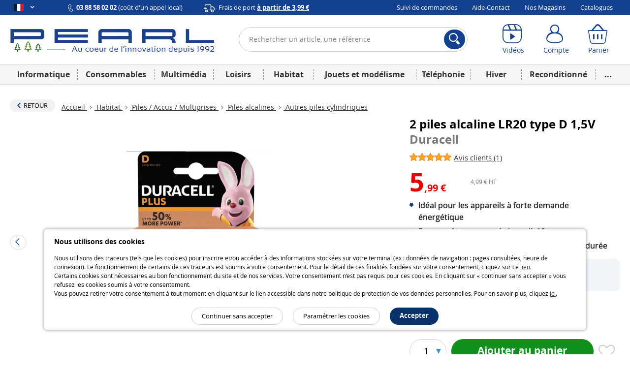

--- FILE ---
content_type: text/html; charset=UTF-8
request_url: https://www.pearl.fr/article/M120/2-piles-alcaline-lr20-type-d-1-5v
body_size: 28295
content:
<!DOCTYPE html>    <!--[if lte IE 7]> <html class="no-js ie67 ie678" lang="fr-fr"> <![endif]-->
<!--[if IE 8]> <html class="no-js ie8 ie678" lang="fr-fr"> <![endif]-->
<!--[if IE 9]> <html class="no-js ie9" lang="fr-fr"> <![endif]-->
<!--[if (gt IE 9)|!(IE)]><!--> <html lang="fr-fr" class="no-js"> <!--<![endif]-->
    <head>
                                
                <meta charset="UTF-8" />
            <!--[if IE]><meta http-equiv="X-UA-Compatible" content="IE=edge"><![endif]-->
            

            <link rel="icon" type="image/x-icon" href="/favicon.ico?20260119103231" />
        
    <meta name="viewport" content="width=device-width, initial-scale=1.0">
    
    <link rel="dns-prefetch" href="//content.pearl.fr"/>

        <link rel="preload" href="https://content.pearl.fr/bundles/pearlfront/css/lib/open-sans/OpenSans-Regular-webfont.woff" as="font" crossorigin="anonymous">
    <link rel="preload" href="https://content.pearl.fr/bundles/pearlfront/css/lib/open-sans/OpenSans-Bold-webfont.woff" as="font" crossorigin="anonymous">
        <link rel="preload" href="https://content.pearl.fr/bundles/pearlfront/css/custom/pearl-font/fonts/PearlFont.woff?9merm8" as="font" crossorigin="anonymous">
    <link rel="preload" href="https://content.pearl.fr/bundles/pearlfront/css/lib/font-awesome/fonts/fontawesome-webfont.woff2?v=4.5.0" as="font" crossorigin="anonymous">

        <link rel="canonical" href="https://www.pearl.fr/article/M120/2-piles-alcaline-lr20-type-d-1-5v"/>

        <script type="application/ld+json">
        {
            "@context" : "http://schema.org",
            "@type" : "Organization",
            "name" : "PEARL Diffusion",
            "url" : "https://www.pearl.fr",
            "email": "commercial@pearl.fr",
            "telephone": "0388580202",
            "image": "https://content.pearl.fr/favicon.ico?20260119103231",
            "address": {
                "@type": "PostalAddress",
                "addressLocality": "SELESTAT Cedex",
                "postalCode": "67603",
                "streetAddress": "B.P. 10168"
            },
            "Foundingdate": "1992-12-22",
            "foundingLocation": {
                "@type": "Place",
                "address": {
                    "@type": "PostalAddress",
                    "addressLocality": "SELESTAT Cedex",
                    "postalCode": "67603",
                    "streetAddress": "B.P. 10168"
                }
            },
            "sameAs" : [
                                    "http://www.facebook.com/pearl.fr",                                    "https://twitter.com/pearl_diffusion",                                    "http://instagram.com/pearl_fr",                                    "https://www.youtube.com/user/PearlDiffusion"                            ]
        }
    </script>
        
    <meta name="application-name" content="Pearl"/>
    <meta property="og:site_name" content="Pearl" />
    <meta property="og:type" content="website" />
    <meta property="og:url" content="https://www.pearl.fr/article/M120/2-piles-alcaline-lr20-type-d-1-5v" />
    <meta name="p:domain_verify" content="ab6f1d70ad6d3d1f32a7e272a04b2425"/>
    
    <meta name="language" content="fr-fr">
    

        <link rel="preload" href="https://content.pearl.fr/bundles/pearlfront/js/lib/slick/fonts/slick.woff" as="font" crossorigin="anonymous">


                                <link fetchpriority="high" rel="preload" href="https://content.pearl.fr/media/cache/default/article_large_high_nocrop_v2/shared/images/articles/M/M12/duracell-piles-lr20-type-d-lot-de-2-ref_M120_1.jpg" as="image">
    
    <meta name="description" content="Les piles alcalines LR20 Type D 1,5V Duracell sont sp&eacute;cialement con&ccedil;ues pour alimenter les appareils n&eacute;cessitant une forte puissance et une grande autonomie. Id&eacute;ales pour les lampes torches, jouets, radios, d&eacute;tecteurs de fum&eacute;e, et appareils audio, elles offrent une &eacute;nergie fiable et constante pou..." />
    <meta property="og:image" content="https://content.pearl.fr/media/cache/default/article_large_high_nocrop_v2/shared/images/articles/M/M12/duracell-piles-lr20-type-d-lot-de-2-ref_M120_1.jpg"/>
    <meta property="og:description" content="Les piles alcalines LR20 Type D 1,5V Duracell sont sp&eacute;cialement con&ccedil;ues pour alimenter les appareils n&eacute;cessitant une forte puissance et une grande autonomie. Id&eacute;ales pour les lampes torches, jouets, radios, d&eacute;tecteurs de fum&eacute;e, et appareils audio, elles offrent une &eacute;nergie fiable et constante pou..."/>
    <meta property="og:title" content="Achat Duracell Piles LR20 Type D - Lot de 2 | Autres piles cylindriques | Pearl.fr"/>

    

                            <link rel="alternate" hreflang="x-default" href="https://www.pearl.fr/article/M120/2-piles-alcaline-lr20-type-d-1-5v"/>
        
        <link rel="alternate" hreflang="fr-fr" href="https://www.pearl.fr/article/M120/2-piles-alcaline-lr20-type-d-1-5v"/>
                
        
        <link rel="alternate" hreflang="fr-be" href="https://www.pearl.be/article/M120/2-piles-alcaline-lr20-type-d-1-5v"/>
                
                
                
                
                
                

    
    
            <title>    Achat Duracell Piles LR20 Type D - Lot de 2 | Autres piles cylindriques | Pearl.fr
</title>
            
    
    <link rel="stylesheet" href="https://content.pearl.fr/css/0046d31.css?20260119103231">

    
    
        <link rel="stylesheet" href="https://content.pearl.fr/css/22c1606.css?20260119103231">

    
        
    <link rel="stylesheet" href="https://content.pearl.fr/css/main.css?20260119103231">



    <link rel="stylesheet" media="print" href="/bundles/pearlfront/css/special/article_print.css?20260119103231">

                    <link rel="icon" type="image/x-icon" href="/favicon.ico?20260119103231" />
                    <script src="https://js.sentry-cdn.com/1b306e047818468f8e7af7bb07862416.min.js" crossorigin="anonymous"></script>
<script type="text/javascript">
Sentry.onLoad(function() {
    Sentry.init({
        environment: 'prod'
    });
});
</script>

            <script type="text/javascript" src="https://content.pearl.fr/js/main_site_fr.js?20260119103231"></script>
    


<script>
    window.dataLayer = window.dataLayer || [];
</script>

<script>
            window.anonymizedUrl = 'https://www.pearl.fr/article/M120/2-piles-alcaline-lr20-type-d-1-5v';
    </script>


<script>
    function gtag(){dataLayer.push(arguments);}
        gtag('consent', 'default', {
        'ad_storage': 'denied',
        'analytics_storage': 'denied',
        'ad_user_data': 'denied',
        'ad_personalization': 'denied'
    });
</script>

<!-- Google Analytics 4 -->
<script async src="https://www.googletagmanager.com/gtag/js?id=G-NNF88FE7GL"></script>
<script>
    gtag('js', new Date());
    gtag('config', 'G-NNF88FE7GL');
    gtag('set', 'cookie_expires', 60 * 60 * 24 * 30 * 13 /* 13 mois, en secondes */);
    gtag('set', 'cookie_update', false);
            gtag('set', 'page_location', 'https://www.pearl.fr/article/M120/2-piles-alcaline-lr20-type-d-1-5v');
    </script>
<!-- End Google Analytics 4 -->


<!-- Google Tag Manager -->
<script type="text/javascript">
    (function(w,d,s,l,i){w[l]=w[l]||[];w[l].push({'gtm.start': new Date().getTime(),event:'gtm.js'});var f=d.getElementsByTagName(s)[0],
        j=d.createElement(s),dl=l!='dataLayer'?'&l='+l:'';j.async=true;j.src=
        'https://www.googletagmanager.com/gtm.js?id='+i+dl;f.parentNode.insertBefore(j,f);
    })(window, document, 'script', 'dataLayer', 'GTM-KBL8GQ');
</script>
<!-- End Google Tag Manager -->


<script>
    microsoft_ad_storage = $.fn.cookiePreferences.isCookieTypeEnabled('marketing') ? 'granted' : 'denied';
    window.uetq = window.uetq || [];
    window.uetq.push('consent', 'update', {
        'ad_storage': microsoft_ad_storage
    });
</script>




    
                
            <!-- Matomo -->
    <script type="text/javascript">
        var _paq = window._paq = window._paq || [];

        
        if (typeof anonymizedUrl !== 'undefined') {
            _paq.push(['setCustomUrl', anonymizedUrl]);
        }

                            _paq.push(['setEcommerceView',
                'M120',
                                '2 piles alcaline LR20 type D 1,5V',
                                'Autres piles cylindriques',
                                5.99
            ]);
        
                
                _paq.push(['trackPageView']);
        _paq.push(['enableLinkTracking']);
        (function() {
            var u="https://st.pearl.fr/";
            _paq.push(['setTrackerUrl', u+'matomo.php']);
            _paq.push(['setSiteId', '3']);
            var d=document, g=d.createElement('script'), s=d.getElementsByTagName('script')[0];
            g.async=true; g.src=u+'matomo.js'; s.parentNode.insertBefore(g,s);
        })();

    </script>
    <!-- End Matomo Code -->
    

    



    <script type="application/ld+json">
  {"@context":"https:\/\/schema.org\/","@type":"Product","name":"2 piles alcaline LR20 type D 1,5V","sku":"M120","description":"Les piles alcalines LR20 Type D 1,5V Duracell sont sp&eacute;cialement con&ccedil;ues pour alimenter les appareils n&eacute;cessitant une forte puissance et une grande autonomie. Id&eacute;ales pour les lampes torches, jouets, radios, d&eacute;tecteurs de fum&eacute;e, et appareils audio, elles offrent une &eacute;nergie fiable et constante pour un fonctionnement optimal. Avec la technologie avanc&eacute;e de Duracell, ces piles garantissent une dur&eacute;e de vie prolong&eacute;e, r&eacute;duisant ainsi la fr&eacute;quence des remplacements.Gr&acirc;ce &agrave; leur capacit&eacute; &eacute;lev&eacute;e, ces piles LR20 Duracell sont parfaites pour les appareils gourmands en &eacute;nergie, assurant une performance longue dur&eacute;e. Leur conception anti-fuite prot&egrave;ge vos &eacute;quipements tout en offrant une utilisation s&eacute;curis&eacute;e. De plus, elles conservent leur charge pendant plusieurs ann&eacute;es, vous assurant une &eacute;nergie disponible &agrave; tout moment. Lot de 2 piles Duracell LR20 type D Mono, 1,5 V Technologie alcaline Technologie anti-fuite Code GTIN\/EAN : 5000394019171","brand":{"@type":"Brand","name":"Duracell"},"gtin":"5000394019171","image":"https:\/\/content.pearl.fr\/media\/cache\/default\/article_google_small_square_nocrop_v2\/shared\/images\/articles\/M\/M12\/duracell-piles-lr20-type-d-lot-de-2-ref_M120_1.jpg","category":"Autres piles cylindriques","offers":{"price":5.99,"priceCurrency":"EUR","availability":"InStock","url":"https:\/\/www.pearl.fr\/article\/M120\/2-piles-alcaline-lr20-type-d-1-5v"},"itemCondition":"NewCondition","review":[{"reviewRating":{"ratingValue":5,"worstRating":1,"bestRating":5},"datePublished":"2016-12-10","author":{"@type":"Person","name":"FRANCOISE"}}],"aggregateRating":{"reviewCount":1,"ratingValue":5,"worstRating":1,"bestRating":5}}
</script>

            </head>
    <body >
        
    
    
    

<div class="cookie_message noprint">
    <div class="cookie-title">Nous utilisons des cookies</div>
    <p>
        
                
                Nous utilisons des traceurs (tels que les cookies) pour inscrire et/ou accéder à des informations stockées sur votre terminal (ex : données de navigation : pages consultées, heure de connexion). Le fonctionnement de certains de ces traceurs est soumis à votre consentement. Pour le détail de ces finalités fondées sur votre consentement, cliquez sur ce <a href="/qui-sommes-nous/cookie-preferences-et-politique#preferences-politic-cookie-title">lien</a>.<br />
                Certains cookies sont nécessaires au bon fonctionnement du site et de nos services. Votre consentement n’est pas requis pour ces cookies. En cliquant sur « continuer sans accepter » vous refusez les cookies soumis à votre consentement.<br />
                Vous pouvez retirer votre consentement à tout moment en cliquant sur le lien accessible dans notre politique de protection de vos données personnelles. Pour en savoir plus, cliquez <a href="/qui-sommes-nous/cookie-preferences-et-politique#preferences-politic-cookie-title">ici</a>.
                
                
    </p>
    <div class="buttons-container">
        <span class="accept-cookie button blue rounded small-plus">Accepter</span>
        <a href="/qui-sommes-nous/cookie-preferences-et-politique#preferences-politic-cookie-title" class="button small-plus rounded simple slim">Paramétrer les cookies</a>
        <span class="decline-cookie button small-plus rounded simple slim">Continuer sans accepter</span>
    </div>
</div>

<script type="text/javascript">
    (function () {
                $('.cookie_message').cookieBar({ acceptButton: '.accept-cookie', declineButton: '.decline-cookie', secure: 'true', expires: 365 });
    })();
</script>
    
        
    <div id="wrapper" class="article_page">

        
                    
<header  >

    <div class="header_topbar">
        <div class="container">

            <div class="row">

                <ul class="domain_list">

                                        
                    
                    <li>

                        <span class="selected">
                            <i title="Pearl FR" class="sp-lng sp-lng-fr"></i>
                            <span class="uppercase pls"><i class="fa fa-angle-down bold"></i></span>
                        </span>

                        <ul>

                                                        <li>
                                <i title="Pearl FR" class="sp-lng sp-lng-fr"></i>
                                <span class="uppercase pls">fr</span>
                            </li>

                                                                                        
                                                                                                            
                                                                                                                                                                                                                                                                                    
                                    
                                    <li>
                                                                                    <a href="https://www.pearl.be/article/M120/2-piles-alcaline-lr20-type-d-1-5v">
                                                <i title="Pearl BE" class="sp-lng sp-lng-be"></i>
                                                <span class="uppercase pls">be</span>
                                            </a>
                                                                            </li>

                                
                                
                                <li>                                    <a href="https://de-ch.emall.com" target="_blank" rel="noopener noreferrer">
                                        <i title="Pearl CH" class="sp-lng sp-lng-ch"></i>
                                        <span class="uppercase pls">ch</span>
                                    </a>
                                </li>

                                <li>                                    <a href="https://www.pearl.de" target="_blank" rel="noopener noreferrer">
                                        <i title="Pearl DE" class="sp-lng sp-lng-de"></i>
                                        <span class="uppercase pls">de</span>
                                    </a>
                                </li>

                            
                                                        
                        </ul>

                    </li>

                </ul>

                
                                        
                <div class="col txtleft">
                    <span>
                        <img src="https://content.pearl.fr/bundles/pearlfront/images/general/layout/line_icon_telephone.svg?20260119103231"/>
                        <strong>03 88 58 02 02</strong> (coût d'un appel local)                    </span>
                    <span class="mll js-base-shipping-options-trigger">
                        <img src="https://content.pearl.fr/bundles/pearlfront/images/general/layout/line_icon_camion.svg?20260119103231"/>
                        <a href="/support/quels-sont-les-delais-et-tarifs-de-livraison">
                            Frais de port
                            <strong class="underline">
                                à partir de 3,99 €
                            </strong>
                        </a>
                    </span>
                </div>
                
                                <div class="col txtright">
    <ul class="inline_list">
                <li><a href="/suivi-commande/identification" rel="nofollow">Suivi de commandes</a></li>
        <li><a href="/support">Aide-Contact</a></li>
                <li><a href="/magasins/">Nos Magasins</a></li>
        <li><a href="/catalogues">Catalogues</a></li>
            </ul>
</div>
                
            </div>

        </div>
    </div>

    <div class="header_content">
        <div class="container">

            <div class="row tiny-row">

                <div class="col side_menu_actionner_col large-hidden medium-hidden">
                    <label class="side_menu_actionner" id="side_menu_actionner_js"></label>
                </div>

                                                
                <div class="col logo">
                    <a href="/" title="Retourner à la page d'accueil">

                        
                                                                                <picture class="pearl-logo">
                                <source media="(min-width: 769px)" srcset="https://content.pearl.fr/bundles/pearlfront/images/general/logo_pearl_bleu_hiver_baseline.jpg?20260119103231">
                                <img src="https://content.pearl.fr/bundles/pearlfront/images/general/logo_pearl_blanc.png?20260119103231" alt="L&#039;innovation à prix Discount | pearl.fr"/>
                            </picture>
                        
                        
                    </a>
                </div>

                <div class="col search">
                                                                                                
<form name="s" method="post" action="/recherche/" novalidate="novalidate">
    
    <div class="main_search_bar pts pbs">
        
        <div class="input-submit-group search_input">

            <input type="text"         id="s_query" name="s[query]" required="required" placeholder="Rechercher un article, une référence" aria-label="Rechercher un article, une référence" novalidate="novalidate" class="js_search_autocomplete" autocomplete="off"
     />
            <i class="icon-cross_fine"></i>
            <div class="submit">
                <button aria-label="Rechercher">
                    <i class="icon-loupe"></i>
                </button>
            </div>

            <div class="js_autocomplete_target" style="display: none;"></div>
            
        </div>
    
            
    </div>
    
</form>

                                                            </div>

                <div class="col account_bar">

                    <div class="line">

                                                <div class="inbl fl small-hidden tiny-hidden">
                            <a class="labeled_icon monobloc" href="/videos/">
                                <span class="icon">
                                    <i class="icon-video"></i>
                                </span>
                                <span class="label">Vidéos</span>
                            </a>
                        </div>
                                                <div class="inbl fl tiny-w50 js_account_bloc" data-default-label="Compte">
                            <a aria-label="Compte" href="/compte/" class="labeled_icon monobloc" rel="nofollow">
                                <span class="icon">
                                    <i class="icon-user"></i>
                                </span>
                                <span class="label" rv-text="customer_canonical_name">Compte</span>
                            </a>
                        </div>
                        <div class="inbl fl tiny-w50 js_cart_bloc">
                            <a aria-label="Panier" href="/panier" class="labeled_icon monobloc" rel="nofollow">
                                <span class="icon">
                                    <i class="icon-cart">
                                        <span class="badge red" rv-show="cart.item_details_quantity | gt 0" rv-text="cart.item_details_quantity" style="display: none;"></span>
                                    </i>
                                </span>
                                <span class="label">Panier</span>
                            </a>
                        </div>

                    </div>

                </div>

            </div>

        </div>
    </div>
    
            
    <nav id="mobile_main_menu" class="dl-menuwrapper">
        <div class="menu_header">
            <div>
                <a href="/">
                    <span class="icon">
                        <i class="icon-home"></i> Accueil                    </span>
                </a>
            </div>
            <div id="mobile_main_menu_close_link"> 
                <span class="icon">
                    <i class="icon-cross"></i>
                </span>
            </div>
        </div>

                
        <div class="mobile_main_menu_container">
                                   <ul class="dl-menu compressed_menu">
            
                <li style="border-color: #04418C" data-id="1" class="first">        <a href="/famille/informatique_1">Informatique</a>        
    </li>

    
                <li style="border-color: #5068D1" data-id="267">        <a href="/famille/consommables_267">Consommables</a>        
    </li>

    
                <li style="border-color: #E85E06" data-id="347">        <a href="/famille/multimedia-1_347">Multimédia</a>        
    </li>

    
                <li style="border-color: #337B72" data-id="460">        <a href="/famille/loisirs_460">Loisirs</a>        
    </li>

    
                <li style="border-color: #8B1A4F" data-id="644">        <a href="/famille/habitat_644">Habitat</a>        
    </li>

    
                <li style="border-color: #4CA6F9" data-id="1577">        <a href="/famille/jouets-et-modelisme_1577">Jouets et modélisme</a>        
    </li>

    
                <li style="border-color: #7E7C7D" data-id="1125">        <a href="/famille/telephonie_1125">Téléphonie</a>        
    </li>

    
                <li style="border-color: #4CA6F9" data-id="1045">        <a href="/famille/hiver-1_1045">Hiver</a>        
    </li>

    
                <li style="border-color: #066211" data-id="1637">        <a href="/famille/reconditionne_1637">Reconditionné</a>        
    </li>

    
                            <li style="border-color: #cdcdcd; width: 258px; font-size:24px" class="excess_menu seasonFamily ">        <a href="#">+</a>                <ul class="submenu seasonFamily  menu_level_1">
            
                <li class="first">        <a href="/famille/halloween_974">Halloween</a>        
    </li>

    
                <li>        <a href="/famille/idees-cadeaux-de-noel_982">Idées cadeaux de Noël</a>        
    </li>

    
                <li>        <a href="/famille/nouvel-an_1092">Nouvel An</a>        
    </li>

    
                <li>        <a href="/famille/printemps_1344">Printemps</a>        
    </li>

    
                <li>        <a href="/famille/rentree_1056">Rentrée</a>        
    </li>

    
                <li>        <a href="/famille/les-bonnes-affaires-de-lhiver_1209">Les bonnes affaires de l&#039;hiver</a>        
    </li>

    
                <li>        <a href="/famille/fete-des-meres_1214">Fête des mères</a>        
    </li>

    
                <li>        <a href="/famille/paques_1098">Pâques</a>        
    </li>

    
                <li>        <a href="/famille/idees-cadeaux-1_1269">Idées cadeaux</a>        
    </li>

    
                <li>        <a href="/famille/deco-de-noel_981">Déco de Noël</a>        
    </li>

    
                <li>        <a href="/famille/ete-1_1013">Été</a>        
    </li>

    
                <li>        <a href="/famille/fete-des-peres_1197">Fête des pères</a>        
    </li>

    
                <li>        <a href="/famille/carnaval_1006">Carnaval</a>        
    </li>

    
                <li>        <a href="/famille/saint-valentin_1093">Saint Valentin</a>        
    </li>

    
                <li class="last">        <a href="/famille/adultes_945">Adultes</a>        
    </li>


    </ul>

    </li>

    
                <li class="static-item first">        <a href="/support">Aide / Contact</a>        
    </li>

    
                <li class="static-item">        <a href="/suivi-commande/identification">Suivi de commandes</a>        
    </li>

    
                <li class="static-item">        <a href="/catalogues">Catalogues</a>        
    </li>

    
                <li class="static-item">        <a href="/support/69/quels-sont-les-delais-et-tarifs-de-livraison">Modes de livraison</a>        
    </li>

    
                <li class="static-item">        <a href="/magasins/">Nos magasins</a>        
    </li>

    
                <li class="static-item">        <a href="/videos/">Nos vidéos</a>        
    </li>

    
                <li class="static-item">        <a href="/newsletter/">S&#039;abonner à la newsletter</a>        
    </li>

    
                <li class="static-item">        <a href="/qui-sommes-nous/groupe-pearl">Qui sommes-nous ?</a>        
    </li>

    
                <li class="static-item last">        <a href="/qui-sommes-nous/recrutement">Recrutement</a>        
    </li>


    </ul>

                  </div>


        <div>

            <ul class="domain_list">

                <li>

                    <ul>

                                                                            
                                                                                                
                                                                                                                                                                                                                                                        
                                
                                <li  class="flag_selected">
                                                                            <a href="https://www.pearl.fr/article/M120/2-piles-alcaline-lr20-type-d-1-5v">
                                            <i title="Pearl FR" class="flag sp-lng sp-lng-fr"></i>
                                            <span class="flag uppercase pls">fr</span>
                                        </a>
                                                                    </li>

                            
                                                                                                
                                                                                                                                                                                                                                                        
                                
                                <li >
                                                                            <a href="https://www.pearl.be/article/M120/2-piles-alcaline-lr20-type-d-1-5v">
                                            <i title="Pearl BE" class="flag sp-lng sp-lng-be"></i>
                                            <span class="flag uppercase pls">be</span>
                                        </a>
                                                                    </li>

                            
                            
                            <li>                                <a href="https://de-ch.emall.com" target="_blank" rel="noopener noreferrer">
                                    <i title="Pearl CH" class="flag sp-lng sp-lng-ch"></i>
                                    <span class="flag uppercase pls">ch</span>
                                </a>
                            </li>

                            <li>                                <a href="https://www.pearl.de" target="_blank" rel="noopener noreferrer">
                                    <i title="Pearl DE" class="flag sp-lng sp-lng-de"></i>
                                    <span class="flag uppercase pls">de</span>
                                </a>
                            </li>

                        
                                                
                    </ul>

                </li>

            </ul>

        </div>
        
    </nav>
    
    <nav id="desktop_main_menu" class = "delayed-menu">
        <div class="container">
                                     <ul class="main_menu compressed_menu">
            
                <li style="border-color: #04418C; background-color: #04418C" data-id="1" class="first">        <a href="/famille/informatique_1">Informatique</a>        
    </li>

    
                <li style="border-color: #5068D1; background-color: #5068D1" data-id="267">        <a href="/famille/consommables_267">Consommables</a>        
    </li>

    
                <li style="border-color: #E85E06; background-color: #E85E06" data-id="347">        <a href="/famille/multimedia-1_347">Multimédia</a>        
    </li>

    
                <li style="border-color: #337B72; background-color: #337B72" data-id="460">        <a href="/famille/loisirs_460">Loisirs</a>        
    </li>

    
                <li style="border-color: #8B1A4F; background-color: #8B1A4F" data-id="644">        <a href="/famille/habitat_644">Habitat</a>        
    </li>

    
                <li style="border-color: #4CA6F9; background-color: #4CA6F9" data-id="1577">        <a href="/famille/jouets-et-modelisme_1577">Jouets et modélisme</a>        
    </li>

    
                <li style="border-color: #7E7C7D; background-color: #7E7C7D" data-id="1125">        <a href="/famille/telephonie_1125">Téléphonie</a>        
    </li>

    
                <li style="border-color: #4CA6F9; background-color: #4CA6F9" data-id="1045">        <a href="/famille/hiver-1_1045">Hiver</a>        
    </li>

    
                <li style="border-color: #066211; background-color: #066211" data-id="1637">        <a href="/famille/reconditionne_1637">Reconditionné</a>        
    </li>

    
                            <li style="border-color: #cdcdcd; background-color: #cdcdcd; width: 50px;" class="excess_menu last">        <a href="#">...</a>                <ul class="submenu menu_level_1">
            
                            <li class="menu_container first last">                            <ul class="menu_level_2">
            
                <li class="first">        <a href="/famille/halloween_974">Halloween</a>        
    </li>

    
                <li>        <a href="/famille/idees-cadeaux-de-noel_982">Idées cadeaux de Noël</a>        
    </li>

    
                <li>        <a href="/famille/nouvel-an_1092">Nouvel An</a>        
    </li>

    
                <li>        <a href="/famille/printemps_1344">Printemps</a>        
    </li>

    
                <li>        <a href="/famille/rentree_1056">Rentrée</a>        
    </li>

    
                <li>        <a href="/famille/les-bonnes-affaires-de-lhiver_1209">Les bonnes affaires de l&#039;hiver</a>        
    </li>

    
                <li>        <a href="/famille/fete-des-meres_1214">Fête des mères</a>        
    </li>

    
                <li>        <a href="/famille/paques_1098">Pâques</a>        
    </li>

    
                <li>        <a href="/famille/idees-cadeaux-1_1269">Idées cadeaux</a>        
    </li>

    
                <li>        <a href="/famille/deco-de-noel_981">Déco de Noël</a>        
    </li>

    
                <li>        <a href="/famille/ete-1_1013">Été</a>        
    </li>

    
                <li>        <a href="/famille/fete-des-peres_1197">Fête des pères</a>        
    </li>

    
                <li>        <a href="/famille/carnaval_1006">Carnaval</a>        
    </li>

    
                <li>        <a href="/famille/saint-valentin_1093">Saint Valentin</a>        
    </li>

    
                <li class="last">        <a href="/famille/adultes_945">Adultes</a>        
    </li>


    </ul>

    </li>


    </ul>

    </li>


    </ul>

                    </div>
    </nav>
    
</header>
                            <script type="text/javascript">

(function(){var wrapper=$('#wrapper');var toggleCallback=function(){wrapper.toggleClass('active');};$('body').on('click','#side_menu_actionner_js',toggleCallback);$('body').on('click','#wrapper.active #content',toggleCallback);$('body').on('click','#mobile_main_menu_close_link',toggleCallback);}());(function(){var asyncMenu=new AsyncMenu("#side_menu_actionner_js","#mobile_main_menu","RETOUR");asyncMenu.init();}());</script>
        
        <div role="main" id="content">

            
            

    <div class="container">

                                                <div class="mts">
                                    
    


            
                </div>
                    
        
    <div>

        <div class="article_navigation">

                        <div class="inbl valign-middle mrs mbs small-hidden tiny-hidden">
                <a href="/famille/autres-piles-cylindriques_879" class="button with-icon small neutral rounded">
                    <i class="icon-chevron-thick-left txt-pearl_blue small fl pls"></i>
                    <span class="nobold uppercase mrs">Retour</span>
                </a>
            </div>
            
                <ul class="breadcrumb inbl valign-middle man mbs"><li><a href="/">
                                                            Accueil
                                                    </a><span class="divider"><i class="icon-chevron-right"></i></span></li><li><a href="/famille/habitat_644">
                                                            Habitat
                                                    </a><span class="divider"><i class="icon-chevron-right"></i></span></li><li><a href="/famille/piles-accus-multiprises_874">
                                                            Piles / Accus / Multiprises
                                                    </a><span class="divider"><i class="icon-chevron-right"></i></span></li><li><a href="/famille/piles-alcalines_875">
                                                            Piles alcalines
                                                    </a><span class="divider"><i class="icon-chevron-right"></i></span></li><li class="active last "><a href="/famille/autres-piles-cylindriques_879">                                Autres piles cylindriques
                            </a></li></ul>
        </div>

                <div class="article_libelle_brand large-hidden">
            <h1 class="biggest">
                2 piles alcaline LR20 type D 1,5V
                <span class="brand_name">   Duracell</span>
            </h1>

        </div>

        
                            <div class="opinion_block opinion_block_summary large-hidden">
                <p class="mbs">
                                            <a href="#tab-avis" class="anchor_out_nav" data-real-link="#label-avis">
                            <span class="bigger">
                                <span class="stars"><span class="icon-etoile active"><span class="path1"></span><span class="path2"></span></span><span class="icon-etoile active"><span class="path1"></span><span class="path2"></span></span><span class="icon-etoile active"><span class="path1"></span><span class="path2"></span></span><span class="icon-etoile active"><span class="path1"></span><span class="path2"></span></span><span class="icon-etoile active"><span class="path1"></span><span class="path2"></span></span></span>                            </span>
                            <span class="underline whitespace-nowrap">Avis clients (1)</span>
                        </a>
                    
                    
                                    </p>
            </div>
        
                <div class="article_presentation">

                        <div class="article_visual">

                <div class="main_picture_container">

                                                                                                                                                                        
                                                                                                                                                                                                                                                                        
                                                                                                                                                                                                                                                                        
                                                                                                                                                                                                                                                                        
                                                                                                                    
                    <div class="main_picture_block"><div class="slider-photo-wrapper"><button type="button" class="slick-photo-arrow slick-photo-prev"><i class="icon-chevron-left"></i></button><div id="slider-photo" class="main_picture_carousel"><div><a href="https://content.pearl.fr/media/cache/default/article_ultralarge_high_nocrop/shared/images/articles/M/M12/duracell-piles-lr20-type-d-lot-de-2-ref_M120_1.jpg" class="zoom_picture mfp-zoom"><img class="main_picture"
                                                         src="https://content.pearl.fr/media/cache/default/article_large_high_nocrop_v2/shared/images/articles/M/M12/duracell-piles-lr20-type-d-lot-de-2-ref_M120_1.jpg"
                                                         alt="2 piles alcaline LR20 type D"                                                          data-original-width="504"                                                          data-original-height="621"                                                          width="325"                                                          height="400"/></a></div><div><a href="https://content.pearl.fr/media/cache/default/article_ultralarge_high_nocrop/shared/images/articles/M/M12/duracell-piles-lr20-type-d-lot-de-2-ref_M120_4.jpg" class="zoom_picture mfp-zoom"><img class="main_picture"
                                                         data-lazy="https://content.pearl.fr/media/cache/default/article_large_high_nocrop_v2/shared/images/articles/M/M12/duracell-piles-lr20-type-d-lot-de-2-ref_M120_4.jpg"
                                                         alt="2 piles alcaline LR20 type D, idéal pour les appareils à forte demande énergétique"                                                                                                                                                                                                                                    /></a></div><div><a href="https://content.pearl.fr/media/cache/default/article_ultralarge_high_nocrop/shared/images/articles/M/M12/duracell-piles-lr20-type-d-lot-de-2-ref_M120_3.jpg" class="zoom_picture mfp-zoom"><img class="main_picture"
                                                         data-lazy="https://content.pearl.fr/media/cache/default/article_large_high_nocrop_v2/shared/images/articles/M/M12/duracell-piles-lr20-type-d-lot-de-2-ref_M120_3.jpg"
                                                         alt="2 piles alcaline LR20 qui peuvent être conservés jusqu&#039;à 10 ans"                                                                                                                                                                                                                                    /></a></div><div><a href="https://content.pearl.fr/media/cache/default/article_ultralarge_high_nocrop/shared/images/articles/M/M12/duracell-piles-lr20-type-d-lot-de-2-ref_M120_2.jpg" class="zoom_picture mfp-zoom"><img class="main_picture"
                                                         data-lazy="https://content.pearl.fr/media/cache/default/article_large_high_nocrop_v2/shared/images/articles/M/M12/duracell-piles-lr20-type-d-lot-de-2-ref_M120_2.jpg"
                                                         alt="2 piles alcaline LR20 type D modèle Plus Power pour une énergie longue durée"                                                                                                                                                                                                                                    /></a></div></div><button type="button" class="slick-photo-arrow slick-photo-next"><i class="icon-chevron-right"></i></button></div><ul style="display:none;"><li><a id="ancre-slider-photo" href="#slider-photo">Photos</a></li><li><a id="ancre-slider-video" href="#slider-video">Vidéos</a></li><li><a id="ancre-slider-360" href="#slider-360">360</a></li></ul></div>


                    <ul class="media_selector">
                                            </ul>


                    
                    
                </div>
                <div class="slider_container">

                    <div class="slider_picture_thumbnail_container">

                        
                        <div class="slider_picture_carousel miniature_carousel">
                                                        <div>
                                <div class="picture_container active"><img src="https://content.pearl.fr/media/cache/default/article_small_high_nocrop/shared/images/articles/M/M12/duracell-piles-lr20-type-d-lot-de-2-ref_M120_1.jpg"
                                                     alt="2 piles alcaline LR20 type D" /></div><div class="picture_container "><img src="https://content.pearl.fr/media/cache/default/article_small_high_nocrop/shared/images/articles/M/M12/duracell-piles-lr20-type-d-lot-de-2-ref_M120_4.jpg"
                                                     alt="2 piles alcaline LR20 type D, idéal pour les appareils à forte demande énergétique" /></div><div class="picture_container "><img src="https://content.pearl.fr/media/cache/default/article_small_high_nocrop/shared/images/articles/M/M12/duracell-piles-lr20-type-d-lot-de-2-ref_M120_3.jpg"
                                                     alt="2 piles alcaline LR20 qui peuvent être conservés jusqu&#039;à 10 ans" /></div><div class="picture_container "><img src="https://content.pearl.fr/media/cache/default/article_small_high_nocrop/shared/images/articles/M/M12/duracell-piles-lr20-type-d-lot-de-2-ref_M120_2.jpg"
                                                     alt="2 piles alcaline LR20 type D modèle Plus Power pour une énergie longue durée" /></div>                            </div>
                        </div>

                        
                    </div>

                    
                </div></div>
                        <div class="article_information">

                                <div class="article_libelle_brand small-hidden medium-hidden tiny-hidden">
                    <h1 class="biggest">
                        2 piles alcaline LR20 type D 1,5V
                        <span class="brand_name">   Duracell</span>
                    </h1>

                </div>

                                                    <div class="opinion_block opinion_block_summary medium-hidden small-hidden tiny-hidden">
                        <p class="mbs">
                                                            <a href="#tab-avis" class="anchor_out_nav" data-real-link="#label-avis">
                                    <span class="big">
                                        <span class="stars"><span class="icon-etoile active"><span class="path1"></span><span class="path2"></span></span><span class="icon-etoile active"><span class="path1"></span><span class="path2"></span></span><span class="icon-etoile active"><span class="path1"></span><span class="path2"></span></span><span class="icon-etoile active"><span class="path1"></span><span class="path2"></span></span><span class="icon-etoile active"><span class="path1"></span><span class="path2"></span></span></span>                                    </span>
                                    <span class="underline whitespace-nowrap">Avis clients (1)</span>
                                </a>
                            
                            
                                                    </p>
                    </div>
                
                                

    
                        <div class="price_block mts">
                                    <div class="current_price_wrapper">
                <div class="current_price">
                                    <span class="price">5</span>
                    <span class="endPrice_symbol">,99&nbsp;€</span>
                                </div>
                <div class="taxes-wrapper"><div class="tax_free_price">
                    4,99 € HT
                    </div>
                                                                                                                            </div>
            </div>
                    </div>
            

                                <div class="strong_point_block mts">
                                        <ul><li><h3>Idéal pour les appareils à forte demande énergétique</h3></li><li><h3>Peuvent être conservés jusqu&#039;à 10 ans</h3></li><li><h3>Modèle Plus Power pour une énergie longue durée</h3></li></ul>
                </div> 
                <div class="container_variation_collections"><div class="variation_group_bloc pbs"><div class="variation_bloc"><div class="label">
                                        Choisissez votre pack
                                    </div><div class="text_variations variations"><span class="variation  active"   title="2"><p class="variation-line1">2</p></span><a class="variation "  href="/article/M160/4-piles-lr20-type-d-1-5v" title="4"><p class="variation-line1">4</p></a></div></div></div></div>            
    
                <div class="stock_block mbs mts">
                        
<div class="stock_reference">
            <div class="stock_state_wrapper stock_state_wrapper_stock_available">
            <span class="stock_state stock_available">En stock </span>
                                                                                <span> - Livraison en 1-4 jours</span>
                                    </div>
            </div>


            

                <div class="stock_by_store">
            <div class="action_and_ref"><div class="action action_1"><div class="action_icon"><i class="fa fa-map-marker"></i></div><div class="action_label"><a role="button" tabindex="0" class="stock_article_bystore"
                               href="javascript:void(0);"><div class="stock_article_bystore_wrapper"><p><span>Voir la disponibilité en magasins</span></p></div></a></div></div><div><span class="tiny-hidden small-hidden"> |</span><span>Réf : M120 - 901</span></div></div><p style="opacity: 0" class="click-and-collect-availability"><img alt="Logo Click & Collect" class="click-and-collect-availability-small"
                         src="https://content.pearl.fr/bundles/pearlfront/images/general/shipping/ico_clickcollect_petit.svg?20260119103231"/><span>Click & Collect 3H</span></p>        </div>
        
                        </div>
        

<div class="cart_action_block">

            <div class="cart_actions" id="cart_form_row">

                        <div class="content_fix_cart_form_left">

                                                                    <div class="picture-container">
                    <img class="picture" src="https://content.pearl.fr/media/cache/default/article_medium_auto_nocrop_compress/shared/images/articles/M/M12/duracell-piles-lr20-type-d-lot-de-2-ref_M120_1.jpg" alt="2 piles alcaline LR20 type D 1,5V"/>
                </div>
                <div class="arcod_name small-hidden tiny-hidden">
                     2 piles alcaline LR20 type D 1,5V
                </div>
            </div>

                        <div class="content_fix_cart_form_right">
                <div class="current_price">
                                                                                    <span class="price">5</span>
                    <span class="endPrice_symbol">,99&nbsp;€</span>
                                    </div>

                                <div class="quantity_btn_add mbm">
                    <div class="quantity-btn-add">
                        <span class="quantity quantity-form quantity-desktop-emplacement">
                            <input aria-label="Quantité de l'article" type="number" id="article_item_quantity_spinner" class="quantity-spinner" size="3" min="1"
                                   max="99" value="1"
                                    />
                        </span>
                        <div class="add-to-cart-row line "><div class="mod"><form name="article_item" method="post" action="/panier/add" novalidate="novalidate" class="js_article_form"><button class="button with-icon success rounded medium-plus block" type="submit" aria-label="Ajouter au panier"><span>Ajouter au panier</span></button><input type="hidden"         id="article_item_arcod" name="article_item[arcod]" novalidate="novalidate"
     value="M120" /><input type="hidden"         id="article_item_quantity" name="article_item[quantity]" novalidate="novalidate"
     value="1" /></form></div></div>                    </div>

                                                            <form name="favorite_item" method="post" action="/favoris/action/add" novalidate="novalidate" class="js_favorite_form">
                    <button class="button-favorite" type="submit" title="Ajouter aux favoris">
                        <i class="fa fa-heart-o"></i>
                        <span class="add_favorite_texte large-hidden"> Ajouter aux favoris</span>
                    </button>
                    <input type="hidden"         id="favorite_item_arcod" name="favorite_item[arcod]" novalidate="novalidate"
     value="M120" /></form>
                </div>
            </div>

        </div>
    
</div> 


  
                        <div class="warranties-and-certif">
    <ul class="warranties-block">
                    <li class="warranty">
                <a class="warranty-header"
                   href="#warranty-shipping"
                   id="warranty-shipping-header"
                   aria-expanded="false"
                   aria-controls="warranty-shipping"
                   role="button">
                    <img alt=""
                         aria-hidden="true"
                         class="warranty-icon"
                         src="https://content.pearl.fr/bundles/pearlfront/images/general/article/line_icon_camion_bleu.svg?20260119103231"/>
                    <span class="warranty-label">
                                                    Livraison
                            <strong>
                                à partir de 3,99 €
                            </strong>
                                            </span>
                </a>
                <div class="warranty-body"
                     id="warranty-shipping"
                     role="region"
                     aria-labelledby="warranty-shipping-header">
                    

<div class="shipping_options_content">

            <div class="group_options">
            <em class="group_title">À domicile</em>
                                            <p class="option">
            <span class="logo">
                                    <img class="lazyImage"
                         data-src="https://content.pearl.fr/media/cache/default/shipping_option_tiny_wide_nocrop/shared/images/modes_livraison/57278ba69cb05_ico_colissimo.png"
                         alt="Colissimo (Domicile)"/>
                            </span>
            <span class="details">
                <span>
                        Colissimo (Domicile)&nbsp;
                    </span><span class="small-hidden">-&nbsp;</span><span>
                                                    2 à 4 jours
                                            </span><span class="small-hidden">-</span>                <span class="option_price">
                    5,99&nbsp;€
                </span>
            </span>
        </p>
    
                                            <p class="option">
            <span class="logo">
                                    <img class="lazyImage"
                         data-src="https://content.pearl.fr/media/cache/default/shipping_option_tiny_wide_nocrop/shared/images/modes_livraison/57278ba69cee9_ico_tnt.png"
                         alt="TNT"/>
                            </span>
            <span class="details">
                <span>
                        TNT&nbsp;
                    </span><span class="small-hidden">-&nbsp;</span><span>
                                                    1 à 3 jours
                                            </span><span class="small-hidden">-</span>                <span class="option_price">
                    9,99&nbsp;€
                </span>
            </span>
        </p>
    
                                            <p class="option">
            <span class="logo">
                                    <img class="lazyImage"
                         data-src="https://content.pearl.fr/media/cache/default/shipping_option_tiny_wide_nocrop/shared/images/modes_livraison/5c989b92b9892_chronopost_logo.png"
                         alt="Chronopost"/>
                            </span>
            <span class="details">
                <span>
                        Chronopost&nbsp;
                    </span><span class="small-hidden">-&nbsp;</span><span>
                                                    1 à 3 jours
                                            </span><span class="small-hidden">-</span>                <span class="option_price">
                    9,99&nbsp;€
                </span>
            </span>
        </p>
    
                    </div>
    
            <div class="group_options">
            <em class="group_title">En relais</em>
                                            <p class="option">
            <span class="logo">
                                    <img class="lazyImage"
                         data-src="https://content.pearl.fr/media/cache/default/shipping_option_tiny_wide_nocrop/shared/images/modes_livraison/57278ba69d172_ico_relais_colis.png"
                         alt="Relais Colis"/>
                            </span>
            <span class="details">
                <span>
                        Relais Colis&nbsp;
                    </span><span class="small-hidden">-&nbsp;</span><span>
                                                    3 à 7 jours
                                            </span><span class="small-hidden">-</span>                <span class="option_price">
                    3,99&nbsp;€
                </span>
            </span>
        </p>
    
                                            <p class="option">
            <span class="logo">
                                    <img class="lazyImage"
                         data-src="https://content.pearl.fr/media/cache/default/shipping_option_tiny_wide_nocrop/shared/images/modes_livraison/62a6effd82b22_logo_shop2shoppng.png"
                         alt="Relais (Chronopost)"/>
                            </span>
            <span class="details">
                <span>
                        Relais (Chronopost)&nbsp;
                    </span><span class="small-hidden">-&nbsp;</span><span>
                                                    3 à 5 jours
                                            </span><span class="small-hidden">-</span>                <span class="option_price">
                    3,99&nbsp;€
                </span>
            </span>
        </p>
    
                                            <p class="option">
            <span class="logo">
                                    <img class="lazyImage"
                         data-src="https://content.pearl.fr/media/cache/default/shipping_option_tiny_wide_nocrop/shared/images/modes_livraison/5fdc79fc0bd25_ico_chrono_pickup_smallpng.png"
                         alt="Express Relais (Chronopost)"/>
                            </span>
            <span class="details">
                <span>
                        Express Relais (Chronopost)&nbsp;
                    </span><span class="small-hidden">-&nbsp;</span><span>
                                                    1 à 3 jours
                                            </span><span class="small-hidden">-</span>                <span class="option_price">
                    6,99&nbsp;€
                </span>
            </span>
        </p>
    
                    </div>
    
            <div class="group_options store_group_options">
            <em class="group_title">Dans nos magasins</em>
            <p class="option">
                <span class="logo">
                    <img alt="Retrait en magasin"
                         src="https://content.pearl.fr/bundles/pearlfront/images/general/article/magasin.svg?20260119103231"/>
                </span>
                <span class="details details_store">
                    <span><b>Port offert</b> à partir 10€ d'achat</span>
                    <span><b>Click & Collect 3h</b> pour les articles en stock</span>
                </span>
            </p>
        </div>
    
</div>

                </div>
            </li>
                <li class="warranty">
            <a class="warranty-header"
               href="#warranty-payment"
               id="warranty-payment-header"
               aria-expanded="false"
               aria-controls="warranty-payment"
               role="button">
                <img alt=""
                     aria-hidden="true"
                     class="warranty-icon"
                     src="https://content.pearl.fr/bundles/pearlfront/images/general/article/cb.svg?20260119103231"/>
                <span class="warranty-label">
                                            <strong>
                            Débit à l&#039;expédition
                        </strong>
                        <span class="warranty-see-payment-methods">- Voir tous nos modes de paiement</span>
                                    </span>
            </a>
            <div class="warranty-body"
                 id="warranty-payment"
                 role="region"
                 aria-labelledby="warranty-payment-header">
                <div class="payment_options_content">
                    <div class="group_options">
                                                    <p class="option">
                                <span class="logo">
                                    <img class="lazyImage info-action"
                                         data-src="/shared/images/paiement/686f7e562f45b_ico_cb_mc_visa_cb_ae_2025png.png"
                                         alt="Carte bancaire"/>
                                </span>
                                <span class="details">Carte bancaire</span>
                            </p>
                                                    <p class="option">
                                <span class="logo">
                                    <img class="lazyImage info-action"
                                         data-src="/shared/images/paiement/6638c6071208b_60b8c2078bf24_ico_paypalpngpng.png"
                                         alt="Paypal"/>
                                </span>
                                <span class="details">Paypal</span>
                            </p>
                                                    <p class="option">
                                <span class="logo">
                                    <img class="lazyImage info-action"
                                         data-src="/shared/images/paiement/66741def75c2c_ico_bancontact_hipaypng.png"
                                         alt="Bancontact/Hipay"/>
                                </span>
                                <span class="details">Bancontact/Hipay</span>
                            </p>
                                                    <p class="option">
                                <span class="logo">
                                    <img class="lazyImage info-action"
                                         data-src="/shared/images/paiement/668e9f5cc2ec5_ico_kadeo_shoppingpng.png"
                                         alt="Kadeos ou Shopping pass"/>
                                </span>
                                <span class="details">Kadeos ou Shopping pass</span>
                            </p>
                                                    <p class="option">
                                <span class="logo">
                                    <img class="lazyImage info-action"
                                         data-src="/shared/images/paiement/60b8d4c6a2a9b_ico_chequepng.png"
                                         alt="Chèque"/>
                                </span>
                                <span class="details">Chèque</span>
                            </p>
                                                    <p class="option">
                                <span class="logo">
                                    <img class="lazyImage info-action"
                                         data-src="/shared/images/paiement/60b8c17daecde_virementpng.png"
                                         alt="Virement bancaire"/>
                                </span>
                                <span class="details">Virement bancaire</span>
                            </p>
                                            </div>
                </div>
            </div>
        </li>
                    <li class="warranty">
                <a class="warranty-header"
                   href="#warranty-recovery-one-to-one"
                   id="warranty-recovery-one-to-one-header"
                   aria-expanded="false"
                   aria-controls="warranty-recovery-one-to-one"
                   role="button">
                    <img alt=""
                         aria-hidden="true"
                         class="warranty-icon reprise-1-pour-1-icon"
                         src="https://content.pearl.fr/bundles/pearlfront/images/general/article/reprise_1_pour_1.svg?20260119103231"/>
                    <span class="warranty-label">
                        Bénéficier de la reprise 1 pour 1
                    </span>
                </a>
                <div class="warranty-body"
                     id="warranty-recovery-one-to-one"
                     role="region"
                     aria-labelledby="warranty-recovery-one-to-one-header">
                    <a class="underline" target="_blank"
                       href="/qui-sommes-nous/reprise-1-pour-1">Consultez notre page dédiée à la reprise
                        1 pour 1</a>
                </div>
            </li>
            </ul>
</div>

                        <div class="social_networks_block">
                <div class="social_networks horizontal"><a href="https://www.facebook.com/sharer.php?u=https://www.pearl.fr/article/M120/2-piles-alcaline-lr20-type-d-1-5v&t=2 piles alcaline LR20 type D 1,5V"
                           onclick="javascript:window.open(this.href, '', 'menubar=no,toolbar=no,resizable=yes,' +
                                    'scrollbars=yes,height=500,width=700');return false;"
                           rel="nofollow noopener noreferrer" target="_blank"
                           class="social_button_article" id="facebook_icon" title="Facebook"><span class="icon-facebook"><span class="path1"></span><span class="path2"></span></span></a><a href="https://twitter.com/share?url=https://www.pearl.fr/article/M120/2-piles-alcaline-lr20-type-d-1-5v&text=2 piles alcaline LR20 type D 1,5V&via=Pearl"
                           onclick="javascript:window.open(this.href, '', 'menubar=no,toolbar=no,resizable=yes,scrollbars=yes,height=400,width=700');return false;"
                           rel="nofollow noopener noreferrer" target="_blank"
                           class="social_button_article" id="twitter_icon" title="Twitter"><span class="icon-twitter"><span class="path1"></span><span class="path2"></span></span></a><a onclick="window.print()"
                           href="#"
                           class="social_button_article" id="print_icon"
                           title="Imprimer" ><i class="icon-imprimante"></i></a><a href="/support/utilisation-article"
                           rel="nofollow" target="_blank"
                           class="social_button_article" id="question_icon"
                           title="Question au service technique"><i class="icon-Newsletter_ouverte"></i></a></div>            </div> 
                            
<div class="capital mtm">
    <span class="js-obf" data-target="_blank"
          data-obf="aHR0cHM6Ly93d3cuY2FwaXRhbC5mci9jb25zby9tb3VsaW5leC1ib3VsYW5nZXItbGRsYy12b2ljaS1sZXMtbWVpbGxldXJzLXNpdGVzLWRlLWUtY29tbWVyY2UtZGUtbC1lbGVjdHJvbWVuYWdlci1ldC1kdS1tdWx0aW1lZGlhLTE1MTE0NTc=">
        <img class="lazyImage"
             data-src="https://content.pearl.fr/bundles/pearlfront/images/general/label/logo-palmares-capital-2025.png?20260119103231"
             alt="Palmarès Capital : meilleur site de vente en ligne 2025"/>
    </span>
</div>
            
        </div> 
    </div>

    
        
        
    
    
    <div class="tab tab-page-article verbose_article_informations mbl">
                                                
            <ul class="tab-nav" data-targets-class="tab-content">
                                            <li class="tab-anchor active">
                <a class="tab-anchor-link" href="#tab-descriptif" id="label-descriptif">Descriptif</a>
            </li>
                                            <li class="tab-anchor ">
                <a class="tab-anchor-link" href="#tab-avis" id="label-avis">Avis clients (1)</a>
            </li>
            </ul>


        <div class="tab-contents-desktop">
            <section id="tab-descriptif"                      class="tab-content wysiwyg-content wysiwyg-content-article">

                <article class="standard-description">

                                            <h2 class="article_short_name">2 piles LR20 type D : une puissance durable pour vos appareils énergivores</h2>
                    
                    <p>Les <strong>piles alcalines LR20 Type D 1,5V Duracell</strong> sont sp&eacute;cialement con&ccedil;ues pour alimenter les <strong>appareils n&eacute;cessitant une forte puissance et une grande autonomie</strong>. Id&eacute;ales pour les <strong>lampes torches, jouets, radios, d&eacute;tecteurs de fum&eacute;e, et appareils audio</strong>, elles offrent une <strong>&eacute;nergie fiable et constante</strong> pour un fonctionnement optimal. Avec la technologie avanc&eacute;e de Duracell, ces piles garantissent une <strong>dur&eacute;e de vie prolong&eacute;e</strong>, r&eacute;duisant ainsi la fr&eacute;quence des remplacements.</p><p>Gr&acirc;ce &agrave; leur <strong>capacit&eacute; &eacute;lev&eacute;e</strong>, ces piles LR20 Duracell sont parfaites pour les <strong>appareils gourmands en &eacute;nergie</strong>, assurant une performance longue dur&eacute;e. Leur <strong>conception anti-fuite</strong> prot&egrave;ge vos &eacute;quipements tout en offrant une <strong>utilisation s&eacute;curis&eacute;e</strong>. De plus, elles conservent leur charge pendant plusieurs ann&eacute;es, vous assurant une <strong>&eacute;nergie disponible &agrave; tout moment</strong>.</p><ul><li><strong>Lot de 2 piles Duracell</strong></li><li>LR20 type D Mono, 1,5 V</li><li><strong>Technologie alcaline</strong></li><li>Technologie anti-fuite</li><li>Code GTIN/EAN : 5000394019171</li></ul>

                    
                    <br/>
                    <a class="txt-pearl_blue"
                       href="/designation/pile-alcaline-type-d-lr20">

                        
                        
                        Pile alcaline type D LR20 de 3,47 € à 11,99 €
                    </a></article>

                                
                    <aside class="medium-hidden small-hidden tiny-hidden">
                        <div class="article-brand-compatibility"><div class="article-brand-image-container">
                                    <a href="/marque/duracell"
                                       class="inbl"
                                       title="Tous nos produits de la marque Duracell">
                                        <img class="lazyImage"
                                             data-src="https://content.pearl.fr/media/cache/default/brand_small_wide_nocrop_v3/shared/images/marques/67dc24594b3ec_tmp_logo_marque_7ba65b23e0bbbaf3dcfabaf70fa5c130.png"
                                             alt="Logo de la marque Duracell"/>
                                    </a>
                                </div>
                                                                                                                                                                                                            </div>
                    </aside>

                

                                            
                                                                                    
            </section>

            
            
            
            
                            <section id="tab-avis" hidden="hidden"  class="tab-content">

                                         
                    <p class="h6-like">
                        <strong>
                            Tous les avis concernent des achats vérifiés
                        </strong>
                    </p>
                    <hr class="extra-light">

                    


    <div class="review mtm" id="review-1588612">
                    <div class="line">
                <div class="mod mbs"><span><span class="stars"><span class="icon-etoile active"><span class="path1"></span><span class="path2"></span></span><span class="icon-etoile active"><span class="path1"></span><span class="path2"></span></span><span class="icon-etoile active"><span class="path1"></span><span class="path2"></span></span><span class="icon-etoile active"><span class="path1"></span><span class="path2"></span></span><span class="icon-etoile active"><span class="path1"></span><span class="path2"></span></span></span></span><span class="bold">
                            Avis de Francoise                        </span><span>le 10/12/2016</span></div><div class="mod mbs">&quot; PILES PARFAITES &quot;</div>            </div>
                
        
            </div>


                    
                </section>
                    </div>
    </div>

    <p id="debug-date-cache" class="hidden swiper-slide-invisible-blank">En cache depuis
        le 2026/01/20 00:37:45</p>

        <div style="display: none;" id="restock-popup">

    <div class="row">
        <div class="col w200p txtcenter small-row tiny-row">                                <img class="lazyImage" data-src="https://content.pearl.fr/media/cache/default/article_tiny_auto_nocrop/shared/images/articles/M/M12/duracell-piles-lr20-type-d-lot-de-2-ref_M120_1.jpg" alt="2 piles alcaline LR20 type D" /></div>
        <div class="col valign-middle small-row tiny-row">
            <p><strong>2 piles alcaline LR20 type D 1,5V</strong><br/>Référence M120</p>
        </div>
    </div>

    <div class="row mbm">
        <div class="col w200p small-row tiny-row pas">
        </div>
        <div class="col small-row tiny-row">
            <div class="fl w500p small-w100 tiny-w100">

                
                    

                <form name="simple_email" method="post" action="/article/M120/2-piles-alcaline-lr20-type-d-1-5v?restockForm=1" novalidate="novalidate">
                <div class="mbs">
                        
                    <input type="email" id="simple_email_email" name="simple_email[email]" required="required" placeholder="Votre adresse email" novalidate="novalidate" />
                </div>
                <div id="restock-popop-recaptcha" class="mbs">
                </div>

                                    <div class="newsletter-form">
                        <div class="newsletter-form-checkbox-wrapper"><input type="checkbox" id="newsletter-form-checkbox" name="newsletter" value="y" /></div>
                        <div class="newsletter-form-information-wrapper">
                            <p>Profitez-en pour vous inscrire à la <span>Newsletter</span> et bénéficiez de nombreux avantages</p>
                            <div class="newsletter-list">
                                <div class="newsletter-list-item-wrapper"><span class="icon-coche"></span><span class="newsletter-list-item">Articles gratuits</span></div>
                                <div class="newsletter-list-item-wrapper"><span class="icon-coche"></span><span class="newsletter-list-item">Réductions exclusives</span></div>
                                <div class="newsletter-list-item-wrapper"><span class="icon-coche"></span><span class="newsletter-list-item">Avant premières</span></div>
                            </div>
                        </div>
                    </div>
                                <input type="submit" class="button blue block small rounded" value="Envoyer" />
                </form>

            </div>
        </div>
    </div>

</div>

    

    
    
    </div>

        <img class="display-none" src="/tracking/article/M120" alt="" />



        
    </div>

    <div class="article_similar_container">
                    <section class="mbl similar-articles-section" id="tab-similaires">
    <span class="txt-pearl_blue mb0 h2-like bold">Produits similaires</span>
    <div id="similar_article_container" class="items-article-container grid-5-medium-2-small-2-tiny-2" style="opacity: 0;">
            </div>

            <div class="mtm">
            <a class="txt-pearl_blue underline" href="/designation/pile-alcaline-type-d-lr20">
                Voir tous les produits similaires            </a>
        </div>
    </section>
    
            <section class="mbl suggested-articles-section">
    <span class="txt-pearl_blue mb0 h2-like bold">Produits suggérés</span>
    <div id="suggestion_article_container" class="items-article-container grid-5-medium-2-small-2-tiny-2" style="opacity: 0;">
        
    </div>

</section>
        </div>


            <div id="side_menu_overlay"></div>

        </div>

                    
                            
                                                                                                                                                                
<footer>

    <div class="footer_reassurance_bar">
    
        <div id="footer_accordion" class="container am-container-footer">

            <div class="grid-4-medium-2-small-1-tiny-1">
                
                                                
                <div class="reassurance_bloc first help am-accordion">
                    <div class="title am-action">
                        <span><i class="icon-info"></i> Aide / Contact</span>
                        <span class="subtitle large-hidden medium-hidden"><a href="tel:0388580202">Tél : 03 88 58 02 02</a></span>                    </div>
                    <div class="content am-content">
                        <ul>
                            <li><i class="icon-question-circle"></i><a href="/support">Aide en ligne / FAQ</a></li>
                            <li class="small-hidden"><i class="icon-phone-circle"></i>Tél : 03 88 58 02 02</li>                            <li><i class="icon-envelope-circle"></i><a href="/support/autres">Formulaire de contact</a></li>
                                                        <li>
                                <i class="icon-map-pointer-circle"></i>Pearl<br />
                                B.P. 10168<br />
6 rue de la Scheer<br />
67603 SELESTAT CEDEX
                            </li>
                                                    </ul>
                    </div>
                </div>
                
                <div class="reassurance_bloc shipping_options am-accordion">
                    <div class="title am-action">
                        <i class="icon-livraison"></i> Modes de livraison
                    </div>
                    <div class="content am-content">
                                                    <p>
                                <span class="row"><strong>Points de retrait</strong></span>
                                                                                                                                                <span class="row">
                                            <span class="col">Relais Colis</span>
                                            <span class="col">
                                                : 3,99 €
                                                                                                    de 3 à 7 jours
                                                                                            </span>
                                        </span>
                                                                                                                                                                                    <span class="row">
                                            <span class="col">Relais (Chronopost)</span>
                                            <span class="col">
                                                : 3,99 €
                                                                                                    de 3 à 5 jours
                                                                                            </span>
                                        </span>
                                                                                                                                                                                    <span class="row">
                                            <span class="col">Express Relais (Chronopost)</span>
                                            <span class="col">
                                                : 6,99 €
                                                                                                    de 1 à 3 jours
                                                                                            </span>
                                        </span>
                                                                                                                                                                                                                                                                                                                                                                                                                        <span class="row">
                                            <span class="col">Dans nos magasins</span>
                                            <span class="col">
                                                : port offert à partir de 10€ d'achat
                                            </span>
                                    </span>
                                                            </p>
                                                                            <p>
                                <span class="row"><strong>A votre domicile</strong></span>
                                                                                                                                                <span class="row">
                                            <span class="col">Colissimo (Domicile)</span>
                                            <span class="col">
                                                : 5,99 €
                                                                                                    de 2 à 4 jours
                                                                                            </span>
                                        </span>
                                                                                                                                                                                    <span class="row">
                                            <span class="col">TNT</span>
                                            <span class="col">
                                                : 9,99 €
                                                                                                    de 1 à 3 jours
                                                                                            </span>
                                        </span>
                                                                                                                                                                                    <span class="row">
                                            <span class="col">Chronopost</span>
                                            <span class="col">
                                                : 9,99 €
                                                                                                    de 1 à 3 jours
                                                                                            </span>
                                        </span>
                                                                                                </p>
                                                                        <p>
                                                                                                                                                                                Livraison au Luxembourg et en Belgique : +2€
                                                    </p>
                                                                    </div>
                </div>

                <div class="reassurance_bloc payment_methods am-accordion">
                    <div class="title am-action">
                        <i class="icon-cadenas_plein"></i> Paiement sécurisé
                    </div>
                    <div class="content am-content">
                                                <a href="/support/le-paiement-securise">
                    
                    Paiements <strong>100% sécurisés</strong>
                    
                </a>
                                                <div class="fieldset mtm">
                            <span class="legend"><strong>Modes de paiement</strong></span>
                                                            <img data-title="Carte bancaire" data-content="Vous serez redirigé vers le site sécurisé de la banque." class="lazyImage info-action" data-src="https://content.pearl.fr/media/cache/default/payment_method_tiny_high_nocrop/shared/images/paiement/686f7e56386b3_ico_cb_mc_visa_cb_ae_2025png.png" alt="Carte bancaire" />&nbsp;&nbsp;
                                                            <img data-title="Paypal" data-content="Utilisez votre compte Paypal pour régler votre commande." class="lazyImage info-action" data-src="https://content.pearl.fr/media/cache/default/payment_method_tiny_high_nocrop/shared/images/paiement/668ea3ffa1352_6638c6071208b_60b8c2078bf24_ico_paypalpng.png" alt="Paypal" />&nbsp;&nbsp;
                                                            <img data-title="Bancontact/Hipay" data-content="Utilisez votre compte Bancontact/MisterCash pour régler votre commande." class="lazyImage info-action" data-src="https://content.pearl.fr/media/cache/default/payment_method_tiny_high_nocrop/shared/images/paiement/66741def7d107_ico_bancontact_hipaypng.png" alt="Bancontact/Hipay" />&nbsp;&nbsp;
                                                            <img data-title="Kadeos ou Shopping pass" data-content="Nous acceptons les chèques Kadeos Infini et Kadeos Horizon. Commande par courrier." class="lazyImage info-action" data-src="https://content.pearl.fr/media/cache/default/payment_method_tiny_high_nocrop/shared/images/paiement/668e9f5ccab1c_ico_kadeo_shoppingpng.png" alt="Kadeos ou Shopping pass" />&nbsp;&nbsp;
                                                            <img data-title="Chèque" data-content="Commande par courrier." class="lazyImage info-action" data-src="https://content.pearl.fr/media/cache/default/payment_method_tiny_high_nocrop/shared/images/paiement/57278a8515b46_ico_cheque_petit.png" alt="Chèque" />&nbsp;&nbsp;
                                                            <img data-title="Virement bancaire" data-content="Payer par virement bancaire." class="lazyImage info-action" data-src="https://content.pearl.fr/media/cache/default/payment_method_tiny_high_nocrop/shared/images/paiement/5e6a0925075d8_ico_virement_bancaire_petit.png" alt="Virement bancaire" />&nbsp;&nbsp;
                                                    </div>
                    </div>
                </div>

                <div class="reassurance_bloc last waranties am-accordion">
                    <div class="title am-action">
                        <i class="icon-happy_plein"></i> Nos garanties
                    </div>
                    <div class="content am-content">
                        <ul>
                                                                                                                                                                                <li>
                                <a href="/support/un-article-ne-me-convient-pas-et-j-aimerais-le-renvoyer">Droit de rétractation de 14 jours</a>
                            </li>
                            <li>
                                <a href="/support/je-n-arrive-pas-ou-plus-a-faire-fonctionner-un-article">Garantie 2 ans</a>
                            </li>
                                                        <li>
                                <a href="/newsletter/">Pas de spam de votre boîte email</a>
                            </li>
                                                    </ul>
                    </div>
                </div>
                
            </div>

        </div>
        
    </div>

        <div class="newsletter_bar">
        <div class="container">

            <div class="newsletter_bloc">
                <span class="title"><i class="icon-envelope"></i> NEWSLETTER</span>
                <span class="commercial">Bénéficiez de cadeaux, d'offres, de réductions...</span>
                <form action="/newsletter/" method="GET" onsubmit="if(typeof ga === 'function') { ga('send', 'event', 'Newletter', 'Inscription', 'Footer', 0); }">
                    <div>
                        <input class="button blue uppercase small-plus rounded" type="submit" value="J&#039;en profite" />
                    </div>
                </form>
            </div>

            <div class="social_networks">
                <div class="title">Suivez-nous</div>
                <div class="links">
                    <span class="js-obf" data-target="_blank" data-obf="aHR0cHM6Ly93d3cuZmFjZWJvb2suY29tL3BlYXJsLmZy"><img src="https://content.pearl.fr/bundles/pearlfront/images/general/social_networks/logo_facebook_cercle.png?20260116085412" alt="Facebook" /></span>
                    <span class="js-obf" data-target="_blank" data-obf="aHR0cHM6Ly93d3cudGlrdG9rLmNvbS9AcGVhcmwuZnI="><img src="https://content.pearl.fr/bundles/pearlfront/images/general/social_networks/logo_tiktok_cercle.png?20260116085412" alt="Tiktok" /></span>
                    <span class="js-obf" data-target="_blank" data-obf="aHR0cHM6Ly93d3cueW91dHViZS5jb20vdXNlci9QZWFybERpZmZ1c2lvbg=="><img src="https://content.pearl.fr/bundles/pearlfront/images/general/social_networks/logo_youtube_cercle.png?20260116085412" alt="Youtube" /></span>
                    <span class="js-obf" data-target="_blank" data-obf="aHR0cHM6Ly93d3cuaW5zdGFncmFtLmNvbS9wZWFybF9mci8="><img src="https://content.pearl.fr/bundles/pearlfront/images/general/social_networks/logo_insta.png?20260116085412" alt="Instagram" /></span>
                    <a target="_blank" href="https://www.techblog.fr/" rel="noopener noreferrer"><img src="https://content.pearl.fr/bundles/pearlfront/images/general/social_networks/logo_techblog.png?20260116085412" alt="Techblog" /></a>
                </div>
            </div>

        </div>
    </div>
                
    <div class="details_bar">
        <div class="container">

            <div class="grid-4-medium-2-small-1-tiny-1">

                <div class="details_bloc first">
                    <div class="title">Pearl Diffusion</div>
                    <ul>
                        <li><a href="/qui-sommes-nous/services">Qui sommes-nous ?</a></li>
                        <li><span class="js-obf" data-obf="L3F1aS1zb21tZXMtbm91cy9yZWNydXRlbWVudA==">Recrutement</span</li>
                        <li><a href="/qui-sommes-nous/conditions-generales-vente">Conditions générales de vente</a></li>
                        <li><a href="/qui-sommes-nous/mentions-legales">Mentions légales</a></li>
                        <li><a href="/qui-sommes-nous/cookie-preferences-et-politique">Préférences et politique de cookie</a></li>
                        <li><a href="/qui-sommes-nous/codes-promo">Codes promo</a></li>
                        <li><a href="/support/notices">Notices</a></li>
                                                    <li><a href="/support/guide-pratique/solaire">Guide solaire</a></li>
                                            </ul>
                </div>

                <div class="details_bloc">
                    <a href="/catalogues">
                        <div class="title">Nos catalogues gratuits</div>
                        <div class="row pts">
                                                                                            <span class="col prs">
                                                                        <img width="90" height="127" style="aspect-ratio:90 / 127" src="https://content.pearl.fr/media/cache/default/catalog_tiny_auto_nocrop/shared/images/catalogue/68d135bef2525_pdfcatalogsnapshot_231.jpeg" alt="Catalogue 231" />
                                </span>
                                                                <div class="col w60">
                                    <span class="grid-4">
                                                                                                                        <span class="mbs">
                                            <img width="51" height="73" style="aspect-ratio:51 / 73" src="https://content.pearl.fr/media/cache/default/catalog_tiny_auto_nocrop/shared/images/catalogue/68d40c619024a_pdfcatalogsnapshot_235.jpeg" alt="Catalogue 235" />
                                        </span>
                                                                                                                    <span class="mbs">
                                            <img width="51" height="73" style="aspect-ratio:51 / 73" src="https://content.pearl.fr/media/cache/default/catalog_tiny_auto_nocrop/shared/images/catalogue/68d2a74939cf8_pdfcatalogsnapshot_234.jpeg" alt="Catalogue 234" />
                                        </span>
                                                                                                                    <span class="mbs">
                                            <img width="51" height="73" style="aspect-ratio:51 / 73" src="https://content.pearl.fr/media/cache/default/catalog_tiny_auto_nocrop/shared/images/catalogue/68d161ada38cc_pdfcatalogsnapshot_233.jpeg" alt="Catalogue 233" />
                                        </span>
                                                                                                                    <span class="mbs">
                                            <img width="51" height="73" style="aspect-ratio:51 / 73" src="https://content.pearl.fr/media/cache/default/catalog_tiny_auto_nocrop/shared/images/catalogue/68d14e587323d_pdfcatalogsnapshot_232.jpeg" alt="Catalogue 232" />
                                        </span>
                                                                        </span>
                                    <span class="button blue with-icon small rounded">
                                        Voir les catalogues
                                    </span>
                                </div>
                                                    </div>
                    </a>
                </div>
                
                                    <div class="details_bloc">
                        <a href="/magasins/">
                            <div class="title">Nos magasins</div>
                            <div class="row">
                                                                    <div class="store_mini_bloc col">
                                        <div>
                                            <div class="bold">
                                                Magasin Paris
                                            </div>
                                            <div class="store_infos">
                                                <div class="store_img">
                                                    
                                                                                                                                                                
                                                                                                            <img width="75" height="75" src="https://content.pearl.fr/media/cache/default/store_tiny_square_crop/shared/images/magasins/5d8dd32140d7c_mag_paris_devanture.jpg" alt="Magasin Paris Pearl" />
                                                                                                    </div>
                                            </div>
                                        </div>
                                    </div>
                                                                    <div class="store_mini_bloc col">
                                        <div>
                                            <div class="bold">
                                                Magasin Sélestat
                                            </div>
                                            <div class="store_infos">
                                                <div class="store_img">
                                                    
                                                                                                                                                                
                                                                                                            <img width="75" height="75" src="https://content.pearl.fr/media/cache/default/store_tiny_square_crop/shared/images/magasins/5d8df2c0e6a33_mag_selestat_devanture.jpg" alt="Magasin Sélestat Pearl" />
                                                                                                    </div>
                                            </div>
                                        </div>
                                    </div>
                                                                    <div class="store_mini_bloc col">
                                        <div>
                                            <div class="bold">
                                                Magasin Strasbourg
                                            </div>
                                            <div class="store_infos">
                                                <div class="store_img">
                                                    
                                                                                                                                                                
                                                                                                            <img width="75" height="75" src="https://content.pearl.fr/media/cache/default/store_tiny_square_crop/shared/images/magasins/5afa8ec7ec153_mag_strasbourg_deventure.jpg" alt="Magasin Strasbourg Pearl" />
                                                                                                    </div>
                                            </div>
                                        </div>
                                    </div>
                                                                    <div class="store_mini_bloc col">
                                        <div>
                                            <div class="bold">
                                                Magasin Lyon
                                            </div>
                                            <div class="store_infos">
                                                <div class="store_img">
                                                    
                                                                                                                                                                
                                                                                                            <img width="75" height="75" src="https://content.pearl.fr/media/cache/default/store_tiny_square_crop/shared/images/magasins/68072d021f802_enseignefacejpg.jpeg" alt="Magasin Lyon Pearl" />
                                                                                                    </div>
                                            </div>
                                        </div>
                                    </div>
                                                            </div>
                        </a>
                    </div>
                                <div class="details_bloc">
                    <div class="title">Sites partenaires</div>
                    <div class="row">
                        <ul>
                            <li><a href="https://www.galaxiespielzeug.de" target="_blank" rel="noopener noreferrer">Galaxiespielzeug.de</a></li>
                            <li><a href="https://www.galaxiejouets.ch" target="_blank" rel="noopener noreferrer">Galaxiejouets.ch</a></li>
                            <li><a href="https://www.galaxiespielzeug.ch" target="_blank" rel="noopener noreferrer">Galaxiespielzeug.ch</a></li>
                            <li><a href="https://www.galassiagiocattoli.ch" target="_blank" rel="noopener noreferrer">Galassiagiocattoli.ch</a></li>
                            <li><a href="https://www.galaxiajuguete.es" target="_blank" rel="noopener noreferrer">Galaxiajuguete.es</a></li>
                            <li><a href="https://www.galassiagiocattoli.it" target="_blank" rel="noopener noreferrer">Galassiagiocattoli.it</a></li>
                            <li><a href="https://www.macway.com" target="_blank" rel="noopener noreferrer">Macway.com</a></li>
                        </ul>
                    </div>
                </div>
            </div>
        </div>
    </div>

    <div class="labels_bar">
        <div class="container">
            
<div class="certification_logo">

            <div>
            <span class="js-obf" data-target="_blank" data-obf="aHR0cHM6Ly93d3cudGFyaWYtY29saXMuY29tL3BhbG1hcmVzLW1laWxsZXVyZS1saXZyYWlzb24tZS1jb21tZXJjZS1zcGVjaWFsaXN0ZXMtbXVsdGltZWRpYS5odG1s">
                <img class="lazyImage" width="251" height="90" data-src="https://content.pearl.fr/bundles/pearlfront/images/general/label/colisconsult-medaille-or-2024.png?20260116085412" alt="Colis Consult" />
            </span>
        </div>
    
    <div class="capital">
        <span class="js-obf" data-target="_blank" data-obf="aHR0cHM6Ly93d3cuY2FwaXRhbC5mci9jb25zby9tb3VsaW5leC1ib3VsYW5nZXItbGRsYy12b2ljaS1sZXMtbWVpbGxldXJzLXNpdGVzLWRlLWUtY29tbWVyY2UtZGUtbC1lbGVjdHJvbWVuYWdlci1ldC1kdS1tdWx0aW1lZGlhLTE1MTE0NTc=">
            <img class="lazyImage" width="186" height="66"
                 data-src="https://content.pearl.fr/bundles/pearlfront/images/general/label/logo-palmares-capital-2025.png?20260116085412"
                 alt="Palmarès Capital : meilleur site de vente en ligne 2025" />
        </span>
    </div>

        
    
        <div class="capital">
            <img class="lazyImage" width="186" height="66" data-src="https://content.pearl.fr/bundles/pearlfront/images/general/label/logo-palmares-capital-2024.png?20260116085412"
                 alt="Palmarès Capital : meilleur site de vente en ligne 2024"/>
        </div>
        <div class="capital">
            <img class="lazyImage" width="186" height="66" data-src="https://content.pearl.fr/bundles/pearlfront/images/general/label/logo-palmares-capital-2023.png?20260116085412"
                 alt="Palmarès Capital : meilleur site de vente en ligne 2023"/>
        </div>
        <div class="capital">
            <img class="lazyImage" width="186" height="66" data-src="https://content.pearl.fr/bundles/pearlfront/images/general/label/logo-palmares-capital-2022.png?20260116085412"
                 alt="Palmarès Capital : meilleur site de vente en ligne 2022"/>
        </div>
        <div class="capital" >
            <img class="lazyImage" width="186" height="56" data-src="https://content.pearl.fr/bundles/pearlfront/images/general/label/logo-palmares-capital-2021.png?20260116085412" alt="Palmarès Capital : meilleur site de vente en ligne 2021" />
        </div>
        <div class="capital" >
            <img class="lazyImage" width="186" height="56" data-src="https://content.pearl.fr/bundles/pearlfront/images/general/label/logo-palmares-capital-2020.png?20260116085412" alt="Palmarès Capital : meilleur site de vente en ligne 2020" />
        </div>
        <div class="capital" >
            <img class="lazyImage" width="186" height="56" data-src="https://content.pearl.fr/bundles/pearlfront/images/general/label/logo-palmares-capital-2019.png?20260116085412" alt="Palmarès Capital : meilleur site de vente en ligne 2019" />
        </div>
        <div class="capital">
            <img class="lazyImage" width="186" height="49" data-src="https://content.pearl.fr/bundles/pearlfront/images/general/label/logo-palmares-capital-2018.png?20260116085412" alt="Palmarès Capital : meilleur site de vente en ligne 2018" />
        </div>
        <div class="fevad">
            <span class="js-obf" data-target="_blank" data-obf="aHR0cHM6Ly93d3cuZmV2YWQuY29tL3dwLWNvbnRlbnQvdXBsb2Fkcy8yMDE5LzEwL0NvZGUtcHJvX2NoYXJ0ZV9xdWFsaXRlJUNDJTgxLXZmNC5wZGY=">
                <img class="lazyImage" width="53" height="53" data-src="https://content.pearl.fr/bundles/pearlfront/images/general/label/fevad_logo.gif?20260116085412" alt="Charte qualité Fevad" />
            </span>
        </div>
    
</div>
        </div>
    </div>
    </footer>

            
        
    </div>

                        <div id="js-base-shipping-options-content" style="display:none;"><div class="shipping_options_content"><p class="title">Nos modes de livraison (Frais de port fixes)</p><p class="option"><span class="logo"><img class="lazyImage" data-src="https://content.pearl.fr/media/cache/default/shipping_option_tiny_wide_nocrop/shared/images/modes_livraison/57278ba69d172_ico_relais_colis.png" alt="Relais Colis"/></span><span class="details"><strong>Relais Colis</strong><br /><span>
                                                                    Délai de 3 à 7 jours
                                 :
                                <strong>3,99 €</strong></span></span></p><p class="option"><span class="logo"><img class="lazyImage" data-src="https://content.pearl.fr/media/cache/default/shipping_option_tiny_wide_nocrop/shared/images/modes_livraison/62a6effd82b22_logo_shop2shoppng.png" alt="Relais (Chronopost)"/></span><span class="details"><strong>Relais (Chronopost)</strong><br /><span>
                                                                    Délai de 3 à 5 jours
                                 :
                                <strong>3,99 €</strong></span></span></p><p class="option"><span class="logo"><img class="lazyImage" data-src="https://content.pearl.fr/media/cache/default/shipping_option_tiny_wide_nocrop/shared/images/modes_livraison/57278ba69cb05_ico_colissimo.png" alt="Colissimo (Domicile)"/></span><span class="details"><strong>Colissimo (Domicile)</strong><br /><span>
                                                                    Délai de 2 à 4 jours
                                 :
                                <strong>5,99 €</strong></span></span></p><p class="option"><span class="logo"><img class="lazyImage" data-src="https://content.pearl.fr/media/cache/default/shipping_option_tiny_wide_nocrop/shared/images/modes_livraison/57278ba69cee9_ico_tnt.png" alt="TNT"/></span><span class="details"><strong>TNT</strong><br /><span>
                                                                    Délai de 1 à 3 jours
                                 :
                                <strong>9,99 €</strong></span></span></p><p class="option"><span class="logo"><img class="lazyImage" data-src="https://content.pearl.fr/media/cache/default/shipping_option_tiny_wide_nocrop/shared/images/modes_livraison/5fdc79fc0bd25_ico_chrono_pickup_smallpng.png" alt="Express Relais (Chronopost)"/></span><span class="details"><strong>Express Relais (Chronopost)</strong><br /><span>
                                                                    Délai de 1 à 3 jours
                                 :
                                <strong>6,99 €</strong></span></span></p><p class="option"><span class="logo"><img class="lazyImage" data-src="https://content.pearl.fr/media/cache/default/shipping_option_tiny_wide_nocrop/shared/images/modes_livraison/5c989b92b9892_chronopost_logo.png" alt="Chronopost"/></span><span class="details"><strong>Chronopost</strong><br /><span>
                                                                    Délai de 1 à 3 jours
                                 :
                                <strong>9,99 €</strong></span></span></p><p class="option"><span class="logo"><img class="lazyImage" data-src="https://content.pearl.fr/media/cache/default/shipping_option_tiny_wide_nocrop/shared/images/modes_livraison/57278ba69d902_ico_retrait_magasin.png" alt="Retrait en magasin"/></span><span class="details"><strong>Retrait dans nos magasins</strong><br /><strong>Port offert </strong><span class="small">à partir de 10&euro; d'achat</span><br /></span><p class="text-center"><strong>Click & Collect 3h</strong> pour les articles en stock</p></p></div></div><script type="text/javascript">$(document).ready(function(){var triggers=$('.js-base-shipping-options-trigger');triggers.data('powertipjq',$('#js-base-shipping-options-content').find('> *'));triggers.powerTip({placement:'s',smartPlacement:'true',mouseOnToPopup:true,closeDelay:300}).on('powerTipRender',function(){$('#powerTip').addClass('tooltip_shipping_options ');$('.shipping_options_content .lazyImage').trigger('unveil');});});</script>                    
            
<div id="topbar" class="small-hidden tiny-hidden small-plus-hidden">
        
    <div class="container row">

        <div class="col w25 valign-middle">

            
            <a href="/">
                <img src="https://content.pearl.fr/bundles/pearlfront/images/general/logo_pearl_bleu.png?20260119103231" alt="PEARL Diffusion | L&#039;innovation en ligne à prix Discount"/>
            </a>

        </div>

        <div class="col valign-middle medium-hidden">
            
            <div class="pll prl smaller_main_search_bar">
                                                            
<form name="s" method="post" action="/recherche/" novalidate="novalidate">
    
    <div class="main_search_bar pts pbs">
        
        <div class="input-submit-group search_input">

            <input type="text"         id="s_query" name="s[query]" required="required" placeholder="Rechercher un article, une référence" aria-label="Rechercher un article, une référence" novalidate="novalidate" class="js_search_autocomplete" autocomplete="off"
     />
            <i class="icon-cross_fine"></i>
            <div class="submit">
                <button aria-label="Rechercher">
                    <i class="icon-loupe"></i>
                </button>
            </div>

            <div class="js_autocomplete_target" style="display: none;"></div>
            
        </div>
    
            
    </div>
    
</form>

                                    </div>
            
        </div>

        <div class="col w25 valign-middle">

            <div class="grid-2 txtcenter">
                <div>
                    
                    <a href="/compte/" class="labeled_icon js_account_bloc js_account_bloc_topbar" data-default-label="Compte">
                        <span class="icon">
                            <i class="icon-user biggest"></i>
                        </span>
                        <span class="label" rv-text="customer_canonical_name">Compte</span>
                    </a>
                    
                </div>
                <div>
                    
                    <a href="/panier" class="labeled_icon js_cart_bloc">
                        <span class="icon">
                            <i class="icon-cart biggest">
                                <span class="badge red" rv-show="cart.item_details_quantity | gt 0" rv-text="cart.item_details_quantity" style="display: none;"></span>
                            </i>
                        </span>
                        <span class="label">Panier</span>
                    </a>
                    
                </div>
            </div>
            
        </div>

    </div>

</div>
            
    <div id="rightbar">
       
    <div class="desktop_items">
        <div class="row">
            <div class="valign-middle js_cart_simple_bloc">
                <a href="/panier" class="labeled_icon monobloc">
                    <span class="icon">
                        <i class="icon-cart">
                                                         <span class="badge red" rv-show="cart.item_details_quantity | gt 0" rv-text="cart.item_details_quantity"  style="display: none;">0</span>
                        </i>
                    </span>
                </a>
            </div>
        </div>
    </div>
    
    <div class="row last go_up">
        <div class="valign-middle">
            <a href="#" class="labeled_icon monobloc">
                <span class="icon"><i class="icon-chevron-thick-top"></i></span>
                <span class="label">
                    HAUT                </span>
            </a>
        </div>
    </div>

</div>
<script type="text/template" id="js-simple-popup-template"><div class="white-popup"><% if (typeof no_title_bar === "undefined"){ %><div class="title_bar"><span class="title"><%= title %></span></div><% } %><div class="content"><%= content %></div></div></script><script type="text/template" id="js-search-autocomplete-template"><div class="autocomplete-container <% if(completion.length == 0 && articles.length > 0){ %>articles-only<% } %>"><% if(completion.length > 0){ %><div class="suggests"><ul class="js-completion-list"><% _.each(completion, function(item, index, list){ %><li <% if(index === 0){ %>class="selected"<% } %>><%= item %></li><% }) %></ul></div><% } %><% if(articles.length > 0){ %><div class="articles"><% _.each(articles, function(item, index, list){ %><a href="<%= item.url %>" class="article<% if(articles.length === index + 1){ %> last<% } %>"><div class="image"><img src="<%= item.image %>" alt="<%= item.name %>" /></div><p class="label"><%= item.name %><br /><span class="price"><%= item.price.cart_value %>&nbsp;<%= item.price.currency.symbol %></span></p></a><% }) %></div><% } %></div></script><script type="text/template" id="js-confirm-popup-template"><div class="white-popup confirm-popup"><div class="title_bar"><%
                if (typeof confirm_message === "undefined" || confirm_message === ''){
                    var confirm_message = "Êtes-vous sûr de vouloir effectuer cette action?";
                }
            %><span class="title"><%= confirm_message %></span></div><div class="content"><div class="row center"><div class="col pas"><button id="js-confirm-button-deny" class="button neutral medium block rounded"><span class="uppercase">Annuler</span></button></div><div class="col pas"><button id="js-confirm-button-confirm" class="button with-icon success medium block rounded"><i class="icon-chevron-right small fr mrs"></i><span class="uppercase">Valider</span></button></div></div></div></div></script><script type="text/template" id="js-article-added-template"><div class="white-popup js-popup-add-product-to-cart"><div class="title_bar"><span class="title"><i class="icon-coche txt-green small mrs"></i><%= title %></span></div><div class="content"><div class="row"><div class="col w30 txtcenter"><img style="max-height: 150px" src="<%= article.image %>" alt="<%= article.cart_name %>" /></div><div class="col w70 pls prs"><strong><%= article.cart_name %></strong><div class="separatable mtm mbm"><div class="column"><strong>Réf: </strong><%= article.arcod %><br/><strong>Quantité: </strong><%= quantity %></div><div class="column txtcenter"><%
                            if(typeof article.commercialOperation !== 'undefined' && article.commercialOperation !== null) {
                                var _article_price = article.commercialOperation.reducedPriceValue;
                            } else {
                                var _article_price = article.price.cart_value;
                            }
                            var _article_price_split  = _article_price.split(',');
                            %><span class="price bigger mlm"><span class="price-current"><span class="price_whole"><%= _article_price_split[0] %></span><span class="endPrice_symbol">,<%= _article_price_split[1] %><%= article.price.currency.symbol %></span></span></span></div></div><div class="grid-2-small-1-tiny-1 mbs"><div class="mbs"><a href="#" class="button with-icon neutral medium block popup-modal-dismiss rounded"><i class="icon-chevron-left smaller fl mls"></i><span class="small">CONTINUER VOS ACHATS</span></a></div><div><a href="/panier" class="button with-icon green medium block rounded" ><i class="icon-chevron-right smaller fr mrs"></i><span class="small">ACCÉDER AU PANIER</span></a></div></div></div></div></div><% if(suggests.length > 0 && typeof articleTpl !== 'undefined'){ %><div class="articles-suggested-container"><p class="h6-like bold mbs">Ces articles pourraient vous intéresser</p><div class="row"><div class="col"><div class="grid-4-medium-2-small-2-tiny-1"><% _.each(suggests, function(suggest, i){ %><div><%
                            var templateParams = {item: suggest, additional_classes: ' small' + ((i >= 2) ? ' medium-hidden small-hidden tiny-hidden' : ''), add_once_mode: true, button_text: ' '};
                            if(typeof starsTpl !== 'undefined'){
                            templateParams.starsTpl = starsTpl;
                            }
                            %><%= articleTpl(templateParams) %></div><% }); %></div></div></div></div><% } %></div></script><script type="text/template" id="js-stock-article-bystore-template"><div class="white-popup stock-article-bystore-popup"><div class="title_bar"><span class="title">
                Disponibilité en magasin            </span></div><div class="content"><p class="relay-shop-free"><strong>Retrait en magasin offert</strong> dès 10€ d'achat pour tous les articles de notre site</p><div class="store-informations mts"><div class="mts click-and-collect-container pbs pts"><button class="click-and-collect-sentence" data-toggle="#sentence-list" data-show-icon=".icon-chevron-bottom" data-hide-icon=".icon-chevron-bottom"><img alt="Logo Click & Collect" class="click-and-collect-availability-small"
                             src="https://content.pearl.fr/bundles/pearlfront/images/general/shipping/ico_clickcollect_petit.svg?20260119103231"/><span><span class="bold txt-pearl_blue click-and-collect-txt">Click&amp;Collect 3h</span>
                            pour tous les articles disponibles en magasin
                        </span><div class="click-and-collect-sentence-button"><i class="icon-chevron-bottom txt-dark_blue"></i></div></button><ol id="sentence-list" class="click-and-collect-informations mts mbs" style="display: none"><li><span>Je commande et paie en ligne un ou plusieurs articles en stock dans mon magasin</span></li><li><span>Ma commande est preparée en magasin dans un délai de 3h. Un email est envoyé dès qu'elle est prête</span></li><li><span>Je récupère ma commande au point info du magasin</span></li></ol></div></div><% _.each(listStore, function(store, i){ %><% var stockArticle = null;
            _.each(stockArticleByStore, function(stockArticleItem, i) {
                if(store.code === stockArticleItem.SITCOD) {
                    stockArticle = stockArticleItem
                }
            });
            %><hr><div class="row mtm stock_store"><div class="stock_store-wrapper"><div class="store-and-stock"><div class="store-and-stock-line"><div class="store-and-stock-col store-and-stock-store-part"><strong><%= store.name %></strong><div class="store-and-stock-store-part-address"><p><%= store.brandName %></p><p class="mt0"><%=store.street %></p><p class="mt0"><%= store.zip_code %>&nbsp; <%= store.city %></p><p class="mt0"><span>Tél : </span><a class="tel underline" href="tel:<%= store.phone %>"><%= store.formatted_phone %></a></p></div></div><div class="store-and-stock-col store-and-stock-stock-part"><% if (stockArticle !== null) { %><div class="stock_state-wrapper"><div class="stock_state <%= stockArticle.STATE %><% if(stockArticle.STATE =='stock_limited') { %>
                                                        stock_limited_store
                                                     <% } %>
                                                    "><%= stockArticle.LIBELLE %></div><% if (stockArticle.LIVRABLE != '') { %><p class="stock_state-sentence"><%= stockArticle.LIVRABLE %></p><% } %><% if(stockArticle.STATE !== 'stock_unavailable') { %><div class="click-and-collect-stock"><img alt="Logo Click & Collect"
                                             class="click-and-collect-availability-small"
                                             src="https://content.pearl.fr/bundles/pearlfront/images/general/shipping/ico_clickcollect_petit.svg?20260119103231"/><span class="bold txt-pearl_blue click-and-collect-txt">Click&amp;Collect 3h</span></div><% } %></div><% } %><form name="article_item" method="post" action="/panier/add"
                                      novalidate="novalidate" class="js_article_form store-and-stock-stock-part-form"><button class="button with-icon success block small-plus rounded" type="submit"><span>Ajouter</span></button><input type="hidden" id="article_item_arcod" name="article_item[arcod]"
                                           novalidate="novalidate" value="<%= arcod %>"><input type="hidden" id="article_item_quantity" name="article_item[quantity]"
                                           novalidate="novalidate" value="1"></form></div><div class="store-and-stock-col store-and-stock-schedule-part"><button type="button" class="store-and-stock-schedule-button" data-toggle="#schedule-<%= store.code %>"><div class="store-and-stock-schedule-button-label"><div class="store-and-stock-schedule-sentence" style="color: <%= store.schedule_sentence.color %>;"><%= store.schedule_sentence.sentence %></div><div class="bold">&nbsp;- Voir les horaires</div></div><i class="store-and-stock-schedule-icon icon-chevron-bottom txt-dark_blue"></i></button><div id="schedule-<%= store.code %>" style="display: none;"><% _.each(store.schedules, function(days,schedule){ %><% if(days.length > 1){ %><div><div>Du <%= days[0] %> au <%= days[days.length-1] %></div><div><%= schedule %></div></div><% }else{ %><div><div>Le <%= days[0] %></div><div><%= schedule %></div></div><% } %><% }); %><% _.each(store.special_days, function(special_day){ %><p><%= special_day.cause %></p><% }); %></div></div></div></div></div></div><% }); %><hr class="hr-full-width"><div class="footer"><button title="Fermer (Echap)" type="button" class="mfp-close-footer">
                    Fermer
                </button></div></div></div></script><script type="text/template" id="js-favorite-added-template"><div class="white-popup"><div class="title_bar"><span class="title"><i class="icon-coche txt-green small mrs"></i><%= title %></span></div><div class="content"><div class="row"><div class="col w30 txtcenter"><img style="max-height: 150px" src="<%= article.image %>" alt="<%= article.cart_name %>" /></div><div class="col w70 pls prs pbm"><p class="mbm"><%= article.cart_name %></p><div class="separatable mbm"><div class="column"><p><strong>Référence: </strong><%= article.arcod %></p></div><div class="column txtcenter"><span class="price big"><%= article.price.cart_value %>&nbsp;<%= article.price.currency.symbol %></span></div></div><div class="grid-2-small-1-tiny-1"><div class="mbs"><a href="/favoris/" class="button simple with-icon medium block rounded"><i class="fa fa-heart txt-green big fl"></i><span class="mod small">VOIR VOS FAVORIS</span></a></div><div class="mbs"><a href="#" class="button green with-icon medium block popup-modal-dismiss rounded"><i class="icon-chevron-right smaller fr"></i><span class="small">CONTINUER VOS ACHATS</span></a></div></div></div></div></div></div></script><script type="text/template" id="js-article-bloc-template"><%

    function truncate(str, length, truncateStr) {
        length = ~~length;
        return str.length > length ? str.slice(0, length) + truncateStr : str;
    }

    %><%

    var _add_once_html       = (typeof add_once_mode !== 'undefined') ? ' data-nopopup="1" data-button-text="<i class=\'fa fa-check\'></i>" data-once="1" ' : '';
    var _button_size         = (typeof button_size !== 'undefined') ? button_size : 'small-plus';
    var _button_text         = (typeof button_text !== 'undefined') ? button_text : 'AJOUTER AU PANIER';
    var _display_visual_type = (typeof display_visual_type !== 'undefined') ? display_visual_type : true;
    var _lazy_img            = (typeof lazy_img !== 'undefined');
    var _tooltip_title_template = "Il s’agit du prix de vente conseillé par le fabricant ou l’importateur du produit le %date%.";
    var _tooltip_oldprice_title_template = "Prix le plus bas des 30 derniers jours sur %site%";

    var displayName = item.cart_name;
    displayName += item.brandName ? ' ' + item.brandName : '';

    var hasVisualType = false;
    var displayVisualTypeOrCommercialOperation = false;
    if (typeof item.commercialOperation !== 'undefined' && item.commercialOperation !== null) {
        var displayVisualTypeOrCommercialOperation = true;
        var visualTypeName = item.commercialOperation.name;
        var visualTypeColor = item.commercialOperation.color;
        var visualTypeClass = '';
    } else if(typeof item.visual_type.raw !== 'undefined'  && _display_visual_type) {
        var displayVisualTypeOrCommercialOperation = true;
        var visualTypeName = item.visual_type.literal;
        var visualTypeColor = '';
        var visualTypeClass = item.visual_type.raw;
    }

    %><div class="article_bloc <% if (displayVisualTypeOrCommercialOperation) { %> displayVisualType <% } %><% if(typeof additional_classes !== 'undefined'){ %><%= additional_classes %><% } %>" <% if (typeof per_row !== 'undefined') { %>data-row="<%= Math.floor(loop.index / per_row) + 1 %>"<% } %>><a href="<%= item.url %>"><span class="image_container"><% if(_lazy_img){ %><img class="lazyImage" data-src="<%= item.image %>" alt="<%= item.name %>" /><% } else { %><img src="<%= item.image %>" alt="<%= item.name %>" /><% } %><% if (displayVisualTypeOrCommercialOperation) { %><span class="article_visual_type <%= visualTypeClass %>" <% if (visualTypeColor) { %> style="color:<%= visualTypeColor %>" <% } %>><%= visualTypeName %></span><% } %><% if(item.reviewScore > 0 && typeof starsTpl !== 'undefined'){ %><%= starsTpl({score: item.reviewScore}) %><% } %></span><span class="info_container"><% var _tag_product_name = (typeof custom_html_tag_for_product_name === 'string') ? custom_html_tag_for_product_name : 'p'; %><<%= _tag_product_name %> class="title"><span><%= displayName %></span></<%= _tag_product_name %>><span class="price"><% if(typeof item.commercialOperation !== 'undefined' && item.commercialOperation !== null) { %><span class="price-striked tooltip-suggested-price" title="<%= _tooltip_oldprice_title_template.replace('sur %site%', '') %>"><span class="strikethrough"><%= item.commercialOperation.strikedPriceValue %><%= item.price.currency.symbol %></span>&nbsp;
                            <span class="price-striked-label">Ancien prix </span><span class="strikethrough-help"><i class="fa fa-question-circle"></i></span></span><% var reducedPriceValueSplit = item.commercialOperation.reducedPriceValue.split(','); %><span class="price-current"><span class="price_whole"><%= reducedPriceValueSplit[0] %></span><span class="endPrice_symbol">,<%= reducedPriceValueSplit[1] %><%= item.price.currency.symbol %></span><span class="discount_arrowed_label small">-<%= item.commercialOperation.discountPercentage %>&nbsp;%</span></span><% } else if (item.price.value !== 'undefined') { %><%
                            var _price = item.price.value;
                            var _price_split  = _price.split(',');
                            var _price_cart = item.price.cart_value;
                            var _price_cart_split  = _price_cart.split(',');
                        %><%
                            if(typeof item.price.strikedValue !== 'undefined'){
                        %><span class="price-striked tooltip-suggested-price"
                                  <% if (item.price.hasSuggestedPrice) { %>title="<%= _tooltip_title_template.replace('%date%', item.created_at) %>"<% } %><% if (item.price.hasOldPrice) { %>title="<%= _tooltip_oldprice_title_template.replace('sur %site%', '') %>"<% } %>
                            ><span class="strikethrough"><%= item.price.strikedValue %><%= item.price.currency.symbol %></span>&nbsp;
                                <span class="price-striked-label"><%= item.price.strikedValueLabel %></span><% if (item.price.hasSuggestedPrice || item.price.hasOldPrice) { %><span class="strikethrough-help">
                                        &nbsp;<i class="fa fa-question-circle"></i></span><% } %></span><% } %><% if (typeof item.price.cart_value !== 'undefined') { %><span class="price-current"><span class="price_whole"><%= _price_cart_split[0] %></span><span class="endPrice_symbol">,<%= _price_cart_split[1] %><%= item.price.currency.symbol %></span><% if(typeof item.price.discountPercent !== 'undefined') { %><span class="discount_arrowed_label small">-<%= item.price.discountPercent %>&nbsp;%</span><% } %></span><% } %><% } %></span></span></a><% if(typeof hide_checkout === 'undefined'){ %><div class="add-to-cart-row line"><div class="mod"><% if(typeof item.isActive === 'boolean' && item.isActive) { %><form name="article_item" method="post" action="/panier/add" novalidate="novalidate" class="js_article_form" <%= _add_once_html %>><button class="button with-icon button-add-to-cart circular <%= _button_size %>" type="submit"><i class="icon-cart bold mrxs"></i><span class="small"><%= _button_text %></span></button><input type="hidden" id="article_item_arcod" name="article_item[arcod]" novalidate="novalidate" value="<%= item.arcod %>"><input type="hidden" id="article_item_quantity" name="article_item[quantity]" novalidate="novalidate" value="1"></form><% } %></div></div><% } %><div class="designation_bloc"><% if (item.designation && item.designation !== '') { %><div class="designation_name"><a href="<%= item.designation.url %>"><%= truncate(item.designation.name, 35, '..') %></a></div><% } else if (item.articleFamily !== '') { %><div class="designation_name"><a href="<%= item.articleFamily.url %>"><%= truncate(item.articleFamily.name, 35, '..') %></a></div><% } %></div></div></script><script type="text/template" id="js-cart-item"><div class="cart_item" data-arcod="<%= item.article.arcod %>"><div class="article"><a class="picture_container" href="<%= item.article.url %>"><img class="picture" src="<%= item.article.image %>" alt="<%= item.article.cart_name %>" /></a><span class="info"><span class="general"><a class="title" href="<%= item.article.url %>"><%= item.article.cart_name %><span class="ref small-hidden tiny-hidden"> - <%= item.article.arcod %></span></a><div class="stock-wrapper mbs"><div class="stock"><span class="stock_state <%= item.article.stock.status %>"><%= item.article.stock.text %></span></div><% _.each(item.article.currentStocksStore, function (currentStockStore) { %><div class="stock-store-container stock" style="display: none" data-store-code="<%= currentStockStore.storeCode %>"><p><%= currentStockStore.storeName %> : <span class="stock_state <%= currentStockStore.stateString %>"><%= currentStockStore.stateName %></span></p><% if(currentStockStore.stateString !== 'stock_unavailable') { %><p><span class="click-and-collect-availability click-and-collect-txt"><img alt="Logo Click & Collect" class="click-and-collect-availability-small"
                                         src="https://content.pearl.fr/bundles/pearlfront/images/general/shipping/ico_clickcollect_petit.svg?20260119103231"/>
                                    Click&amp;Collect 3h
                                </span></p><% } else if(additional_vars.shipping_duration_feature && ['stock_unavailable', 'stock_coming_soon', 'stock_preorder'].indexOf(item.article.stock.status) === -1) { %><p>
                                Livraison en <%= currentStockStore.shippingOption.minDurationInDays+additional_vars.shipping_delay_adjustement%>-<%=currentStockStore.shippingOption.maxDurationInDays+additional_vars.shipping_delay_adjustement%> jours
                            </p><% } %></div><% });%></div><p class="ma0 noprint"><a class="delete confirm-action" href="<%= Routing.generate('pearl_cart_item_remove', {id: item.id}) %>" data-confirm-message="Voulez-vous vraiment retirer cet article ?"><svg class="fa" stroke="currentColor" enable-background="new 0 0 512 512" id="Layer_1" version="1.1" viewBox="0 0 512 512" xml:space="preserve"
                                                                 xmlns="http://www.w3.org/2000/svg"><g><line fill="none" stroke="currentColor" stroke-linecap="round" stroke-linejoin="round" stroke-miterlimit="10" stroke-width="15" x1="309.6" x2="202.4" y1="202.4" y2="309.6"/><line
                                                                            fill="none" stroke="currentColor" stroke-linecap="round" stroke-linejoin="round" stroke-miterlimit="10" stroke-width="15" x1="309.6" x2="202.4"
                                                                            y1="309.6" y2="202.4"/></g></svg>Supprimer</a></p></span></span></div><div class="quantity_calc"><div class="row"><span class="unit_price bold"><%= item.unit_price %><span class="currency">&nbsp;<%= item.article.price.currency.symbol %></span></span><span class="quantity quantity-form quantity-desktop-emplacement"><div><input type="number" name="<%= form_name %>[items][<%= index %>][quantity]" required="required" novalidate="novalidate" <% if(item.article.maxOrderableQuantity == 1){ %>disabled="disabled"<% } %> class="quantity-spinner" size="3" min="1" max="99" step="1" value="<%= item.quantity %>"></div></span><span class="total total-desktop"><span><%= item.total %></span><span class="currency">&nbsp;<%= item.article.price.currency.symbol %></span></span></div></div><div class="quantity_calc_mode_mobile"><span></span><div class="quantity-mobile-emplacement"></div><span class="total total-mobile"><span><%= item.total %></span><span class="currency">&nbsp;<%= item.article.price.currency.symbol %></span></span></div><% if(item.adjustments.length > 0){ %><% _.each(item.adjustments, function(adjustment, index, list){ %><div class="item_adjustment"><div class="item_adjustement_1"><div><%= adjustment.description %></div></div><div class="item_adjustement_2"><span class="total"><span><%= adjustment.amount %></span><span class="currency">&nbsp;<%= item.article.price.currency.symbol %></span></span></div></div><% }); %><% } %></div></script><script type="text/template" id="js-stars"><span class="stars"><%

            var starRow = '';

            for(i = 1; i <= 5; i++) {

                if(score >= i){
                    starClass = 'icon-etoile';
                    starRow += '<span class="'+starClass+'"><span class="path1"></span><span class="path2"></span></span>';
                }
                else if(score > i-1){
                    starClass = score > i-0.5 ? 'icon-etoile' : 'icon-etoile_moitie';
                    starRow += '<span class="'+starClass+'"><span class="path1"></span><span class="path2"></span></span>';
                } else {
                    var starClass = 'icon-etoile_vide';
                    starRow += '<span class="'+starClass+'"></span>';
                }
            }

        %><%= starRow %></span></script><script type="text/template" id="js-cart-detail"><div class="cart_detail_header"><% _.each(cart.items, function(item, index, list){ %><div class="cart_detail_row"><div class="detail_picture"><a href="<%= item.article.url %>"><img src="<%= item.article.image %>" alt="<%= item.article.cart_name %>"/></a></div><div class="detail_infos"><a href="<%= item.article.url %>"><%= item.article.cart_name.length > 30 ? item.article.cart_name.substr(0, 27) + '...' : item.article.cart_name %></a><br />

                    Qté : <%= item.quantity %><br /><%= item.total %>&nbsp;<%= cart.currency.symbol %></div><div class="detail_remove"><a href="<%= Routing.generate('pearl_cart_item_remove', {id: item.id}) %>" class="button with-icon simple"><i class="icon-cross small"></i></a></div></div><% }); %><div class="cart_detail_resume"><div class="line bigger bold"><span class="fl">Total TTC</span><span class="fr txt-red" ><span class="cart_detail_items_total" rv-text="cart.items_total"><%= cart.items_total %></span>&nbsp;<%= cart.currency.symbol %></span></div><div class="line mts"><a href="/panier" class="button with-icon green medium block rounded"><i class="icon-cart bold mrxs"></i><span class="small uppercase">Accéder au panier</span></a></div></div></div></script><script type="text/template" id="js-cart-empty"><div class="mtm mbm">
        Il n'y a pas d'articles dans votre panier    </div></script><script type="text/template" id="js-account-tooltip"><div class="tooltip_account_container"><div class="pas"><div class="title">Déjà client</div><div class="mts center w80 medium-w100 small-w100 tiny-w100"><a href="/connexion" class="button with-icon green medium block rounded" rel="nofollow"><i class="icon-cadenas_plein mrxs"></i><span class="uppercase">Se connecter</span></a></div></div><hr class="light mts mbn"/><div class="pas"><div class="title">Nouveau client</div><div class="mts center w80 medium-w100 small-w100 tiny-w100"><a href="/connexion" class="button with-icon green medium block rounded" rel="nofollow"><i class="icon-user mrxs"></i><span class="uppercase">Créer un compte</span></a></div></div><hr class="light mts mbn"/><div class="pas"><p><a href="/suivi-commande/identification" rel="nofollow"><i class="icon-chevron-thick-right txt-pearl_blue"></i> Suivi de commandes</a></p><p><a href="/favoris/" rel="nofollow"><i class="icon-chevron-thick-right txt-pearl_blue"></i> Vos favoris</a></p></div></div></script><script type="text/html" id="pictures-review-showcase"><div class="container pictures-review-popup" style="background: white; position: relative;"><div class="title_bar"><span class="title">Liste des photos des avis clients</span></div><div class="grid-7-small-3-tiny-2"><% picturesReview.forEach(function(pictureReview) { %><img alt="photo avis client" data-picture-review-id="<%= pictureReview.id %>" onclick="openPictureReviewSlider(this)"
                     class="mts mbs lazyImage picture-review-thumbnail" data-src="<%= pictureReview.path_thumbnail %>"/><% }); %></div></div></script>

<script type="text/javascript">
    
    $(document).ready(function(){
        
        (function(){

          var $jsAccountBlock = $('.js_account_bloc')
                      var isFrontUserConnected = false
                      var customerCanonicalName = $jsAccountBlock.data('default-label')
            
          rivets.bind($jsAccountBlock, {
            customer_canonical_name: customerCanonicalName
          });

          if (isFrontUserConnected) {
            $jsAccountBlock.each(function(index, itemElement) {
              var width = $(itemElement).hasClass('js_account_bloc_topbar') ? 12 : 16
              $(itemElement).find('.icon').addClass('icon-connecte')
              $(itemElement).find('.icon-user').html('<img alt="" width="'+width+'" src="https://content.pearl.fr/bundles/pearlfront/images/css/ico_cercle_vert_coche_blanche.png?20260119103231">')
            })
          }

            
            setTimeout(function(){
                globalBus.trigger('cart:item:initialize');
            }, 300);


        }());
        
    });
    
</script>



    
        
    
    
        <script type="text/javascript" src="https://content.pearl.fr/js/scripts.js?20260119103231" defer></script>

    
    <script type="text/javascript">
$(document).ready(function () {

    $.extend(true, $.magnificPopup.defaults, {
        tClose: "Fermer (Echap)", // Alt text on close button
        tLoading: "Chargement...", // Text that is displayed during loading. Can contain %curr% and %total% keys
        gallery: {
            tPrev: "Précédent (Flèche gauche)", // Alt text on left arrow
            tNext: "Suivant (Flèche droite)", // Alt text on right arrow
            tCounter: "%curr% sur %total%" // Markup for "1 of 7" counter
        },
        image: {
            tError: "<a href=\"%url%\">L'image</a> n'a pas pu être chargée." // Error message when image could not be loaded
        },
        ajax: {
            tError: "<a href=\"%url%\">Le contenu</a> n'a pas pu être chargé." // Error message when ajax request failed
        }
    });

});
</script>




    
    <script crossorigin="anonymous" type="text/javascript" src="https://content.pearl.fr/js/ec4a709.js?20260119103231" defer></script>

    
                            <script type="text/javascript">
            $(document).ready(function () {
                if ($.fn.cookiePreferences.isCookieTypeEnabled('marketing')) {
                    window.criteo_q = window.criteo_q || [];
                    var deviceType = /iPad/.test(navigator.userAgent) ? "t" : /Mobile|iP(hone|od)|Android|BlackBerry|IEMobile|Silk/.test(navigator.userAgent) ? "m" : "d";
                    window.criteo_q.push(
                        {event: "setAccount", account: 1729},
                        {event: "setSiteType", type: deviceType},
                        {event: "viewItem", item: "M120"}
                    );

                    window.criteoEventAlreadyFired = true;
                }
            });
        </script>
    
    
    
    <script type="text/javascript">
    function hideLastBlockOnSmallScreenWhenListIsOdd(container){var itemCount=container.find('.article_bloc').length;if(itemCount%2){container.find('.article_bloc:last').addClass('tiny-hidden small-hidden medium-hidden');}}
$(document).ready(function(){var numberOfSimilarArticlesPerRow=5;var numberOfSuggestedArticlesPerRow=5;var similarArticleContainer=$('#similar_article_container');var suggestionArticleContainer=$('#suggestion_article_container');var articleBlocTemplateHtml=$('#js-article-bloc-template').html();var starsTpl=_.template($('#js-stars').html());var similarArticlesQueryAdapter=function(value){return value.map(function(val,index){return{item:val,lazy_img:true,starsTpl:starsTpl,custom_html_tag_for_product_name:index<4?'h4':null};});};similarArticleContainer.AsyncLoadItemsInTemplate({promise:$.getJSON(Routing.generate('pearl_front_article_suggest',{arcod:'M120',type:'similar'})).pipe(similarArticlesQueryAdapter),template:articleBlocTemplateHtml,templateVars:{additional_classes:'mts',button_text:' ',button_class:'button-add-to-cart circular',per_row:numberOfSimilarArticlesPerRow}}).on('async:items:resolved',function(e,payload){var $tabSimilaires=$('#tab-similaires');if(payload.data.length===0){$('.similar-articles-section').hide();}
else{similarArticleContainer.css('opacity',1);$('.lazyImage',similarArticleContainer).unveil(100,function(){$(this).load(function(){this.style.opacity=1;});});hideLastBlockOnSmallScreenWhenListIsOdd(similarArticleContainer);setupTooltips($tabSimilaires,true);}
loadSuggestionSlider();});function loadSuggestionSlider(){var suggestedArticlesQueryAdapter=function(value){return value.map(function(val,index){return{item:val,lazy_img:true,starsTpl:starsTpl};});};suggestionArticleContainer.AsyncLoadItemsInTemplate({promise:$.getJSON(Routing.generate('pearl_front_article_suggest',{arcod:'M120',type:'suggest'})).pipe(suggestedArticlesQueryAdapter),template:articleBlocTemplateHtml,templateVars:{additional_classes:'mts',button_text:' ',button_class:'button-add-to-cart circular',per_row:numberOfSuggestedArticlesPerRow}}).on('async:items:resolved',function(e,payload){var $tabInteret=$('#tab-interet');if(payload.data.length===0){$('.suggested-articles-section').hide();}
else{suggestionArticleContainer.css('opacity',1);$('.lazyImage',suggestionArticleContainer).unveil(100,function(){$(this).load(function(){this.style.opacity=1;});});hideLastBlockOnSmallScreenWhenListIsOdd(suggestionArticleContainer);setupTooltips($tabInteret,true);}});}});    </script>

    <script type="text/javascript">

        function openPictureReviewSlider(element){var slider=$('#slider-picture-review');slider.data('openSlider',true);try{if(!slider.data('sliderEventInitialised')){$('#slider-picture-review .lazyImage').trigger('unveil');}
$.magnificPopup.close();var pictureReviewId=$(element).attr('data-picture-review-id');var sliderTargetElements=$('#slider-picture-review [data-picture-review-id='+pictureReviewId+']');var sliderTargetIndex=null;sliderTargetElements.each(function(index,element){element=$(element);if(element.attr('data-slick-index')){sliderTargetIndex=element.attr('data-slick-index');}});if(!slider.data('sliderEventInitialised')){slider.on('afterChange',function(){if(slider.data('openSlider')){$.magnificPopup.open({showCloseBtn:true,closeOnBgClick:false,items:{src:"#slider-picture-review",type:'inline'},callbacks:{open:function(){if(!slider.data('sliderEventInitialised')){slider.data('sliderEventInitialised',true);}}}});}});}
if(sliderTargetIndex){$('#slider-picture-review').slick('slickGoTo',sliderTargetIndex,true);}else{throw new Error('Un problème est apparu durant l\'ouverture du slider');}}catch(error){var simplePopupTpl=_.template($('#js-simple-popup-template').html());$.magnificPopup.open({items:{src:simplePopupTpl({content:'<p>Un problème s\'est produit, veuillez réessayez</p>',no_title_bar:true}),type:'inline'},closeOnBgClick:false});}finally{$('#slider-picture-review').data('openSlider',false);}}
$(document).ready(function(){$('.media_selector a').click(function(){$('.media_selector li').removeClass('active');$(this).parent().addClass('active');});$('a.anchor_trigger').click(function(){$($(this).attr('href')).trigger('click');});new QuantityManager({selector:'.quantity-spinner',});$('#article_item_quantity_spinner').on('change',function(){$('.js_article_form #article_item_quantity').val($(this).val());});(function(){var breakpointSlider=641;var thumbnailSlider=new Sly('.slider_picture_carousel',{itemNav:'basic',horizontal:true,activateOn:'click',smart:true,prevPage:$('.slider_picture_thumbnail_container .slider_nav_prev'),nextPage:$('.slider_picture_thumbnail_container .slider_nav_next'),speed:300}).init();window.mainPictureSlider=$('.main_picture_carousel').slick({adaptiveHeight:false,arrows:true,prevArrow:$('.slider-photo-wrapper .slick-photo-prev'),nextArrow:$('.slider-photo-wrapper .slick-photo-next'),dots:false,autoplay:false,fade:true,cssEase:'linear',speed:0,infinite:false,slidesToScroll:1,slidesToShow:1,responsive:[{breakpoint:breakpointSlider,settings:{infinite:true,speed:500,dots:true,arrows:false,appendDots:'.slider-photo-wrapper'}}]});thumbnailSlider.on('active',function(eventName,itemIndex){slickObj=mainPictureSlider.slick('getSlick');slickObj.slickGoTo(itemIndex);});mainPictureSlider.on('afterChange',function(slick,currentSlide){thumbnailSlider.activate(currentSlide.currentSlide);})
if(window.matchMedia("(max-width: "+breakpointSlider+"px)").matches){$('.main_picture_carousel .slick-slide:first-child img').load(function(){mainPictureSlider[0].slick.refresh();})}
if(Modernizr.mq('(min-width: 640px)')){$('#slider-photo').magnificPopup({delegate:'.zoom_picture',type:'image',mainClass:'mfp-with-zoom',gallery:{enabled:true},zoom:{enabled:true}});}else{$('#slider-photo .zoom_picture').click(function(event){event.preventDefault();});}}());if(Modernizr.mq('(max-width: 6000px)')){(function(){var wrapper=$('#wrapper');var cartFormRow=$('#cart_form_row');var fixedCartFormRow=$('<div class="fixed-cart-form"></div>');$(window).scroll(_.throttle(function(){var offsetTop=cartFormRow.offset().top+cartFormRow.height();if($(window).scrollTop()>=offsetTop&&!fixedCartFormRow.is(':visible')){fixedCartFormRow.html('<div class="fixed-cart-form-child container">'+cartFormRow.html()+'</div>');wrapper.append(fixedCartFormRow).css('padding-bottom',fixedCartFormRow.height());fixedCartFormRow.fadeIn();}else if($(window).scrollTop()<offsetTop&&fixedCartFormRow.is(':visible')){fixedCartFormRow.fadeOut();}},300));}());}
(function(){var initPopup=function(id,title){var simplePopupTpl=_.template($('#js-simple-popup-template').html());var content=simplePopupTpl({content:$(id).html(),title:title});$.magnificPopup.open({items:{src:content,type:'inline'},callbacks:{open:function(){var buttonSubmit=$(this.content).find("input[type='submit']");$(buttonSubmit).prop('disabled',true);if(typeof grecaptcha==='undefined'){$.getScript('https://www.google.com/recaptcha/api.js?hl=fr',function(){onGrecaptchaLoaded(buttonSubmit);});}else{onGrecaptchaLoaded(buttonSubmit);}}}});function onGrecaptchaLoaded(buttonSubmit){grecaptcha.ready(function(){grecaptcha.render('restock-popop-recaptcha',{'sitekey':'6LdHy2oUAAAAAHjt9uHS2KJ2KsnKMmBZyZ1_nTxD','theme':'light'});$(buttonSubmit).prop('disabled',false);});}};var openPopup=function(e){if(typeof(e)!=='undefined')e.preventDefault();initPopup('#restock-popup','Etre averti de la disponibilité de l\'article M120');};$('a[href$="restock-popup"]').on('click',function(){openPopup();$('.lazyImage').unveil(100,function(){$(this).load(function(){this.style.opacity=1;});});});}());setTimeout(function(){$.ajax(Routing.generate('pearl_front_ajax_customer_next_to_store_selling_article')+'?referrer-pathname='+window.location.pathname).done(function(data){if(data.status==='OK'){$('.stock_article_bystore_wrapper .click-and-collect-availability').fadeTo('fast',1);}});},1000);var sessionStorageChecker=new SessionStorageChecker();if(sessionStorageChecker.isAllowedByBrowser()&&sessionStorage.getItem('internal_search_clicked_arcod')){var articleArcodClickedOnInternalSearch=sessionStorage.getItem('internal_search_clicked_arcod')
if(articleArcodClickedOnInternalSearch==='M120'){if(typeof _paq!=='undefined'){$('#cart_form_row').on('submit','.js_article_form',function(){_paq.push(['trackEvent','Recherche Elastic Search','add_to_cart_from_article_page']);});}}
sessionStorage.removeItem('internal_search_clicked_arcod');}
if(typeof ga==='function'){$(document).on('click','#similar_article_container .article_bloc',function(){ga('send','event','Fiche Article','Clic article similaire',$(this).data('row'),0);});$(document).on('click','#suggestion_article_container .article_bloc',function(){ga('send','event','Fiche Article','Clic article suggere',$(this).data('row'),0);});}
$('#facebook_icon.social_button').on('click',function(){if(typeof ga==='function'){ga('send','event','Fiche Article','Clic icone reseau sociaux','facebook',0);}});$('#twitter_icon.social_button').on('click',function(){if(typeof ga==='function'){ga('send','event','Fiche Article','Clic icone reseau sociaux','twitter',0);}});$('#mail_icon.social_button').on('click',function(){if(typeof ga==='function'){ga('send','event','Fiche Article','Clic icone reseau sociaux','mail',0);}});$('#question_icon.social_button').on('click',function(){if(typeof ga==='function'){ga('send','event','Fiche Article','Clic icone reseau sociaux','question',0);}});$('#print_icon.social_button').on('click',function(){if(typeof ga==='function'){ga('send','event','Fiche Article','Clic icone reseau sociaux','impression',0);}});});
    </script>

        
        <script crossorigin="anonymous" type="text/javascript" src="https://content.pearl.fr/js/43885ce.js?20260119103231"></script>
    
            
            
    <!-- V[20260119103231] -->

        
    
        
    
    
            












        


        
            <script type="text/javascript">
            $(document).ready(function () {
                if ($.fn.cookiePreferences.isCookieTypeEnabled('marketing')) {
                    // Cet événement ne doit être lancé que quand aucun événement Criteo n'a déjà été lancé
                    if (!window.criteoEventAlreadyFired) {
                        window.criteo_q = window.criteo_q || [];
                        var deviceType = /iPad/.test(navigator.userAgent) ? "t" : /Mobile|iP(hone|od)|Android|BlackBerry|IEMobile|Silk/.test(navigator.userAgent) ? "m" : "d";
                        window.criteo_q.push(
                            {event: "setAccount", account: 1729},
                            {event: "setSiteType", type: deviceType},
                            {event: "viewPage"}
                        );
                    }
                }
            });
        </script>
    

    <div id="search_overlay"></div>

    </body>
</html>


--- FILE ---
content_type: text/html; charset=UTF-8
request_url: https://www.pearl.fr/article/suggest/M120/similar
body_size: 7943
content:
[{"id":37568,"arcod":"PX1601","name":"4 Piles super alcalines type D (LR20) 1,5V","created_at":"23\/03\/2018","cart_name":"4 Piles super alcalines type D (LR20) 1,5V","shortName":"4 Piles super alcalines type D","description":"<p>Pour certains appareils tr&egrave;s &eacute;nergivores tels que les <a href=\"\/eclairage\/lampes-de-poche\/a-led\/p1_f05020201.html\">lampes-torches<\/a>, <a href=\"\/jeux-modelisme\/modelisme\/vehicules-terrestres\/p1_f04040903.html\">voitures et moto t&eacute;l&eacute;command&eacute;es<\/a> ou m&ecirc;me les radios, <strong>les piles type D sont indispensables<\/strong>.<\/p><p>Changez-les moins souvent gr&acirc;ce &agrave; ces piles type D Super Alcalines qui <strong>durent bien plus longtemps<\/strong>, pour un prix m&ecirc;me moindre !<\/p><ul><li>Lot de 2 piles type D &quot; Mono super alcaline&quot; par Pearl<\/li><li><strong>Voltage 1,5 V<\/strong><\/li><li>Sans mercure ni cadmium<\/li><li><strong>Pack de 2<\/strong><\/li><\/ul>","title":"Lot de 2 piles type D super alcalines \u00e0 longue autonomie pas cher - x2","metaDescription":"Pour certains appareils tr&egrave;s &eacute;nergivores tels que les lampes-torches, voitures et moto t&eacute;l&eacute;command&eacute;es ou m&ecirc;me les radios, les piles type D sont indispensables.Changez-les moins souvent gr&acirc;ce &agrave; ces piles type D Super Alcalines qui durent bien plus longtemps, pour un prix m&ecirc;me moindre !Lot de 2 pil...","slug":"4-piles-super-alcalines-type-d-lr20-1-5v","reviewScore":0,"isActive":true,"isSaleable":true,"isSpecial":false,"isLiquidation":false,"isAdult":false,"stock":{"status":"stock_available","text":"En stock"},"price":{"value":"7,95","cart_value":"7,95","currency":{"symbol":"\u20ac"},"hasSuggestedPrice":false,"hasOldPrice":false},"visual_type":{"literal":""},"image":"https:\/\/content.pearl.fr\/media\/cache\/default\/article_medium_auto_nocrop_compress\/shared\/images\/articles\/P\/PX1\/4-piles-super-alcalines-type-d-ref_PX1601_1.jpg","imageAlt":"4 Piles super alcalines type D Pearl","image_mini":"https:\/\/content.pearl.fr\/media\/cache\/default\/article_medium_auto_nocrop_compress\/shared\/images\/articles\/P\/PX1\/4-piles-super-alcalines-type-d-ref_PX1601_1.jpg","hasDifferentPrices":false,"maxOrderableQuantity":99,"brandName":"Pearl","url":"\/article\/PX1601\/4-piles-super-alcalines-type-d-lr20-1-5v","designation":{"name":"Pile alcaline type D LR20","slug":"pile-alcaline-type-d-lr20","price_interval_string":" de 3,47 \u20ac \u00e0 11,99 \u20ac","url":"\/designation\/pile-alcaline-type-d-lr20"},"articleFamily":{"id":879,"name":"Autres piles cylindriques","slug":"autres-piles-cylindriques","url":"\/famille\/autres-piles-cylindriques_879"},"currentStocksStore":[]},{"id":52536,"arcod":"PX1603","name":"4 piles super alcalines mono 1,5V type D (LR20)","created_at":"21\/01\/2022","cart_name":"4 piles super alcalines mono 1,5V type D (LR20)","shortName":"4 piles super alcalines mono 1,5V type D","description":"<p>Les piles super-alcalines de la marque tka d&eacute;livrent leur pleine puissance jusqu&#39;au dernier jour. Energie durable pour lampes de poche, radios, jouets, etc.<\/p><ul><li>Pack &eacute;conomique de 4 piles LR 20 Mono<\/li><li>Sans mercure ni cadmium<\/li><li>Tension: 1,5 V<\/li><li><strong>Pack de 2 x 2 piles<\/strong><\/li><\/ul>","title":"Lot de 4 piles super alcalines mono 1,5V type D","metaDescription":"Les piles super-alcalines de la marque tka d&eacute;livrent leur pleine puissance jusqu&#039;au dernier jour. Energie durable pour lampes de poche, radios, jouets, etc.Pack &eacute;conomique de 4 piles LR 20 MonoSans mercure ni cadmiumTension: 1,5 VPack de 2 x 2 piles","slug":"4-piles-super-alcalines-mono-1-5v-type-d-lr20","reviewScore":0,"isActive":true,"isSaleable":true,"isSpecial":false,"isLiquidation":false,"isAdult":false,"stock":{"status":"stock_available","text":"En stock"},"price":{"value":"7,99","cart_value":"7,99","currency":{"symbol":"\u20ac"},"hasSuggestedPrice":false,"hasOldPrice":false},"visual_type":{"literal":""},"image":"https:\/\/content.pearl.fr\/media\/cache\/default\/article_medium_auto_nocrop_compress\/shared\/images\/articles\/P\/PX1\/lot-de-4-piles-super-alcalines-mono-1-5v-type-d-ref_PX1603_1.jpg","imageAlt":"4 piles super alcalines mono 1,5V type D (LR20)","image_mini":"https:\/\/content.pearl.fr\/media\/cache\/default\/article_medium_auto_nocrop_compress\/shared\/images\/articles\/P\/PX1\/lot-de-4-piles-super-alcalines-mono-1-5v-type-d-ref_PX1603_1.jpg","hasDifferentPrices":false,"maxOrderableQuantity":99,"brandName":"TKA","url":"\/article\/PX1603\/4-piles-super-alcalines-mono-1-5v-type-d-lr20","designation":{"name":"Pile alcaline type D LR20","slug":"pile-alcaline-type-d-lr20","price_interval_string":" de 3,47 \u20ac \u00e0 11,99 \u20ac","url":"\/designation\/pile-alcaline-type-d-lr20"},"articleFamily":{"id":879,"name":"Autres piles cylindriques","slug":"autres-piles-cylindriques","url":"\/famille\/autres-piles-cylindriques_879"},"currentStocksStore":[]},{"id":60742,"arcod":"M191R","name":"2 piles alcalines type D (LR20) Ultra+ 1,5 V (Reconditionn\u00e9)","created_at":"14\/04\/2025","cart_name":"2 piles alcalines type D (LR20) Ultra+ 1,5 V (Reconditionn\u00e9)","shortName":"2 piles alcalines type D Ultra+","description":"<p align=justify>Con&ccedil;ues sans ajout de mercure, ces <strong>deux piles alcalines GP Ultra+ au format&nbsp;D \/ LR20<\/strong> sont performantes.&nbsp;Elles sont&nbsp;parfaites&nbsp;pour alimenter votre lampe torche ou vos jouets &eacute;lectroniques.<\/p><ul><li><strong>2 piles alcalines type D&nbsp;Ultra+ de la marque GP<\/strong><\/li><li>Format : LR20 type&nbsp;D Mono<\/li><li>Tension&nbsp;: 1,5 V<\/li><li>Sans mercure<\/li><li><strong>Pack de 2 piles D<\/strong><\/li><li><strong><u>Version reconditionn&eacute;e<\/u><\/strong><\/li><\/ul>","title":"2 piles alcalines type D Ultra+ (Reconditionn\u00e9)","metaDescription":"Con&ccedil;ues sans ajout de mercure, ces deux piles alcalines GP Ultra+ au format&nbsp;D \/ LR20 sont performantes.&nbsp;Elles sont&nbsp;parfaites&nbsp;pour alimenter votre lampe torche ou vos jouets &eacute;lectroniques.2 piles alcalines type D&nbsp;Ultra+ de la marque GPFormat : LR20 type&nbsp;D MonoTension&nbsp;: 1,5 VSans mercurePack de 2 p...","slug":"2-piles-alcalines-type-d-lr20-ultra-1-5-v-reconditionne","reviewScore":0,"isActive":true,"isSaleable":true,"isSpecial":false,"isLiquidation":true,"isAdult":false,"stock":{"status":"stock_limited","text":"Quantit\u00e9 limit\u00e9e"},"price":{"value":"3,47","cart_value":"3,47","currency":{"symbol":"\u20ac"},"hasSuggestedPrice":false,"hasOldPrice":false},"visual_type":{"raw":"reconditioned","literal":"Reconditionn\u00e9"},"image":"https:\/\/content.pearl.fr\/media\/cache\/default\/article_medium_auto_nocrop_compress\/shared\/images\/articles\/M\/M19\/piles-alcaline-type-d-lr20-gp-ultra-lot-de-2-ref_M191_3.jpg","imageAlt":"Pack de 2 piles alcalines type D Ultra+ de la marque GP dans leur emballage cartonn\u00e9 vert et gris fonc\u00e9","image_mini":"https:\/\/content.pearl.fr\/media\/cache\/default\/article_medium_auto_nocrop_compress\/shared\/images\/articles\/M\/M19\/piles-alcaline-type-d-lr20-gp-ultra-lot-de-2-ref_M191_3.jpg","hasDifferentPrices":false,"maxOrderableQuantity":99,"brandName":"GP","url":"\/article\/M191R\/2-piles-alcalines-type-d-lr20-ultra-1-5-v-reconditionne","designation":{"name":"Pile alcaline type D LR20","slug":"pile-alcaline-type-d-lr20","price_interval_string":" de 3,47 \u20ac \u00e0 11,99 \u20ac","url":"\/designation\/pile-alcaline-type-d-lr20"},"articleFamily":{"id":1642,"name":"Habitat","slug":"habitat-1","url":"\/famille\/habitat-1_1642"},"currentStocksStore":[]},{"id":43818,"arcod":"M191","name":"2 piles alcalines type D (LR20) Ultra+ 1,5 V","created_at":"02\/08\/2019","cart_name":"2 piles alcalines type D (LR20) Ultra+ 1,5 V","shortName":"2 piles alcalines type D Ultra+","description":"<p align=justify>Con&ccedil;ues sans ajout de mercure, ces <strong>deux piles alcalines GP Ultra+ au format&nbsp;D \/ LR20<\/strong> sont performantes.&nbsp;Elles sont&nbsp;parfaites&nbsp;pour alimenter votre lampe torche ou vos jouets &eacute;lectroniques.<\/p><ul><li><strong>2 piles alcalines type D&nbsp;Ultra+ de la marque GP<\/strong><\/li><li>Format : LR20 type&nbsp;D Mono<\/li><li>Tension&nbsp;: 1,5 V<\/li><li>Sans mercure<\/li><li><strong>Pack de 2 piles D<\/strong><\/li><\/ul>","title":"2 piles alcalines type D Ultra+","metaDescription":"Con&ccedil;ues sans ajout de mercure, ces deux piles alcalines GP Ultra+ au format&nbsp;D \/ LR20 sont performantes.&nbsp;Elles sont&nbsp;parfaites&nbsp;pour alimenter votre lampe torche ou vos jouets &eacute;lectroniques.2 piles alcalines type D&nbsp;Ultra+ de la marque GPFormat : LR20 type&nbsp;D MonoTension&nbsp;: 1,5 VSans mercurePack de 2 p...","slug":"2-piles-alcalines-type-d-lr20-ultra-1-5-v","reviewScore":0,"isActive":true,"isSaleable":true,"isSpecial":false,"isLiquidation":false,"isAdult":false,"stock":{"status":"stock_available","text":"En stock"},"price":{"value":"4,95","cart_value":"4,95","currency":{"symbol":"\u20ac"},"hasSuggestedPrice":false,"hasOldPrice":false},"visual_type":{"literal":""},"image":"https:\/\/content.pearl.fr\/media\/cache\/default\/article_medium_auto_nocrop_compress\/shared\/images\/articles\/M\/M19\/piles-alcaline-type-d-lr20-gp-ultra-lot-de-2-ref_M191_3.jpg","imageAlt":"Pack de 2 piles alcalines type D Ultra+ de la marque GP dans leur emballage cartonn\u00e9 vert et gris fonc\u00e9","image_mini":"https:\/\/content.pearl.fr\/media\/cache\/default\/article_medium_auto_nocrop_compress\/shared\/images\/articles\/M\/M19\/piles-alcaline-type-d-lr20-gp-ultra-lot-de-2-ref_M191_3.jpg","hasDifferentPrices":false,"maxOrderableQuantity":99,"brandName":"GP","url":"\/article\/M191\/2-piles-alcalines-type-d-lr20-ultra-1-5-v","designation":{"name":"Pile alcaline type D LR20","slug":"pile-alcaline-type-d-lr20","price_interval_string":" de 3,47 \u20ac \u00e0 11,99 \u20ac","url":"\/designation\/pile-alcaline-type-d-lr20"},"articleFamily":{"id":879,"name":"Autres piles cylindriques","slug":"autres-piles-cylindriques","url":"\/famille\/autres-piles-cylindriques_879"},"currentStocksStore":[]},{"id":38305,"arcod":"PX1602","name":"2 piles super alcalines mono 1,5V type D (LR20)","created_at":"05\/06\/2018","cart_name":"2 piles super alcalines mono 1,5V type D (LR20)","shortName":"2 piles super alcalines mono 1,5V type D ","description":"<p>Les piles super-alcalines de la marque tka d&eacute;livrent leur pleine puissance jusqu&#39;au dernier jour. Energie durable pour lampes de poche, radios, jouets, etc.<\/p><ul><li>Pack &eacute;conomique de 2 piles (LR 20)<\/li><li>Sans mercure ni cadmium<\/li><li>Tension: 1,5 V<\/li><\/ul>","title":"Lot de 2 piles super alcalines mono 1,5V type D","metaDescription":"Les piles super-alcalines de la marque tka d&eacute;livrent leur pleine puissance jusqu&#039;au dernier jour. Energie durable pour lampes de poche, radios, jouets, etc.Pack &eacute;conomique de 2 piles (LR 20)Sans mercure ni cadmiumTension: 1,5 V","slug":"2-piles-super-alcalines-mono-1-5v-type-d-lr20","reviewScore":0,"isActive":true,"isSaleable":true,"isSpecial":false,"isLiquidation":false,"isAdult":false,"stock":{"status":"stock_available","text":"En stock"},"price":{"value":"4,95","cart_value":"4,95","currency":{"symbol":"\u20ac"},"hasSuggestedPrice":false,"hasOldPrice":false},"visual_type":{"literal":""},"image":"https:\/\/content.pearl.fr\/media\/cache\/default\/article_medium_auto_nocrop_compress\/shared\/images\/articles\/P\/PX1\/lot-de-2-piles-super-alcalines-mono-1-5v-type-d-ref_PX1602_1.jpg","imageAlt":"2 piles super alcalines mono 1,5V type D (LR20)","image_mini":"https:\/\/content.pearl.fr\/media\/cache\/default\/article_medium_auto_nocrop_compress\/shared\/images\/articles\/P\/PX1\/lot-de-2-piles-super-alcalines-mono-1-5v-type-d-ref_PX1602_1.jpg","hasDifferentPrices":false,"maxOrderableQuantity":99,"brandName":"TKA","url":"\/article\/PX1602\/2-piles-super-alcalines-mono-1-5v-type-d-lr20","designation":{"name":"Pile alcaline type D LR20","slug":"pile-alcaline-type-d-lr20","price_interval_string":" de 3,47 \u20ac \u00e0 11,99 \u20ac","url":"\/designation\/pile-alcaline-type-d-lr20"},"articleFamily":{"id":879,"name":"Autres piles cylindriques","slug":"autres-piles-cylindriques","url":"\/famille\/autres-piles-cylindriques_879"},"currentStocksStore":[]},{"id":27482,"arcod":"PX1600","name":"2 Piles super alcaline type D (LR20) 1,5V","created_at":"05\/11\/2013","cart_name":"2 Piles super alcaline type D (LR20) 1,5V","shortName":"2 Piles super alcaline type D ","description":"<p>Pour certains appareils tr&egrave;s &eacute;nergivores tels que les <a href=\"\/eclairage\/lampes-de-poche\/a-led\/p1_f05020201.html\">lampes-torches<\/a>, <a href=\"\/jeux-modelisme\/modelisme\/vehicules-terrestres\/p1_f04040903.html\">voitures et moto t&eacute;l&eacute;command&eacute;es<\/a> ou m&ecirc;me les radios, <strong>les piles type D sont indispensables<\/strong>.<\/p><p>Changez-les moins souvent gr&acirc;ce &agrave; ces piles type D Super Alcalines qui <strong>durent bien plus longtemps<\/strong>, pour un prix m&ecirc;me moindre !<\/p><ul><li>Lot de 2 piles type D \/ LR20 &nbsp;&quot;super alcaline&quot; par Pearl<\/li><li><strong>Voltage 1,5 V<\/strong><\/li><li>Sans mercure ni cadmium<\/li><\/ul>","title":"Lot de 2 piles type D super alcalines \u00e0 longue autonomie pas cher ","metaDescription":"Pour certains appareils tr&egrave;s &eacute;nergivores tels que les lampes-torches, voitures et moto t&eacute;l&eacute;command&eacute;es ou m&ecirc;me les radios, les piles type D sont indispensables.Changez-les moins souvent gr&acirc;ce &agrave; ces piles type D Super Alcalines qui durent bien plus longtemps, pour un prix m&ecirc;me moindre !Lot de 2 pil...","slug":"2-piles-super-alcaline-type-d-lr20-1-5v","reviewScore":0,"isActive":true,"isSaleable":true,"isSpecial":false,"isLiquidation":false,"isAdult":false,"stock":{"status":"stock_limited","text":"Quantit\u00e9 limit\u00e9e"},"price":{"value":"4,95","cart_value":"4,95","currency":{"symbol":"\u20ac"},"hasSuggestedPrice":false,"hasOldPrice":false},"visual_type":{"literal":""},"image":"https:\/\/content.pearl.fr\/media\/cache\/default\/article_medium_auto_nocrop_compress\/shared\/images\/articles\/P\/PX1\/2-piles-super-alcaline-type-d-ref_PX1600_2.jpg","imageAlt":"2 Piles super alcaline type D Pearl","image_mini":"https:\/\/content.pearl.fr\/media\/cache\/default\/article_medium_auto_nocrop_compress\/shared\/images\/articles\/P\/PX1\/2-piles-super-alcaline-type-d-ref_PX1600_2.jpg","hasDifferentPrices":false,"maxOrderableQuantity":99,"brandName":"Pearl","url":"\/article\/PX1600\/2-piles-super-alcaline-type-d-lr20-1-5v","designation":{"name":"Pile alcaline type D LR20","slug":"pile-alcaline-type-d-lr20","price_interval_string":" de 3,47 \u20ac \u00e0 11,99 \u20ac","url":"\/designation\/pile-alcaline-type-d-lr20"},"articleFamily":{"id":879,"name":"Autres piles cylindriques","slug":"autres-piles-cylindriques","url":"\/famille\/autres-piles-cylindriques_879"},"currentStocksStore":[]},{"id":37104,"arcod":"M159","name":"4 piles alcaline LR14 type C 1,5 V","created_at":"20\/02\/2018","cart_name":"4 piles alcaline LR14 type C 1,5 V","shortName":"Alimentation longue dur\u00e9e avec les piles Duracell LR14","description":"<p>Les <strong>piles alcalines LR14 type C 1,5 V Duracell<\/strong> offrent une alimentation <strong>fiable et durable<\/strong> pour tous vos appareils du quotidien, des jouets aux lampes torches en passant par les radios et &eacute;quipements &eacute;lectroniques. Con&ccedil;ues pour une <strong>performance longue dur&eacute;e<\/strong>, elles garantissent une puissance constante, id&eacute;ale pour les appareils n&eacute;cessitant une forte &eacute;nergie sur une longue p&eacute;riode. <\/p><p>Avec leur technologie avanc&eacute;e, ces piles r&eacute;duisent les risques de fuite et assurent une utilisation s&eacute;curis&eacute;e et efficace. Parfaites pour les appareils &agrave; usage intensif, elles vous accompagnent aussi bien &agrave; la maison qu&#39;en ext&eacute;rieur, lors de vos activit&eacute;s de camping, de bricolage ou encore pour alimenter des &eacute;quipements professionnels.<\/p><ul><li><strong>Lot de&nbsp;4 piles Duracell<\/strong><\/li><li>LR14 type C Baby, 1,5 V<\/li><li><strong>Technologie alcaline<\/strong><\/li><li><strong>Fiabilit&eacute; optimale<\/strong><\/li><li>S&eacute;curit&eacute; renforc&eacute;e pour prot&eacute;ger vos appareils<\/li><\/ul>","title":"Acheter Duracell Piles LR14 Type C - Lot de 4 moins cher","metaDescription":"Les piles alcalines LR14 type C 1,5 V Duracell offrent une alimentation fiable et durable pour tous vos appareils du quotidien, des jouets aux lampes torches en passant par les radios et &eacute;quipements &eacute;lectroniques. Con&ccedil;ues pour une performance longue dur&eacute;e, elles garantissent une puissance constan...","slug":"4-piles-alcaline-lr14-type-c-1-5-v","reviewScore":5,"isActive":true,"isSaleable":true,"isSpecial":false,"isLiquidation":false,"isAdult":false,"stock":{"status":"stock_available","text":"En stock"},"price":{"value":"9,99","cart_value":"9,99","currency":{"symbol":"\u20ac"},"hasSuggestedPrice":false,"hasOldPrice":false},"visual_type":{"literal":""},"image":"https:\/\/content.pearl.fr\/media\/cache\/default\/article_medium_auto_nocrop_compress\/shared\/images\/articles\/M\/M15\/duracell-piles-lr14-type-c-lot-de-4-ref_M159_1.jpg","imageAlt":"4 piles LR14 type C Duracell","image_mini":"https:\/\/content.pearl.fr\/media\/cache\/default\/article_medium_auto_nocrop_compress\/shared\/images\/articles\/M\/M15\/duracell-piles-lr14-type-c-lot-de-4-ref_M159_1.jpg","hasDifferentPrices":false,"maxOrderableQuantity":99,"brandName":"Duracell","url":"\/article\/M159\/4-piles-alcaline-lr14-type-c-1-5-v","designation":{"name":"Pile alcaline LR14 Baby (Type C)","slug":"pile-alcaline-lr14-baby-type-c","price_interval_string":" de 3,99 \u20ac \u00e0 24,95 \u20ac","url":"\/designation\/pile-alcaline-lr14-baby-type-c"},"articleFamily":{"id":879,"name":"Autres piles cylindriques","slug":"autres-piles-cylindriques","url":"\/famille\/autres-piles-cylindriques_879"},"currentStocksStore":[]},{"id":57402,"arcod":"ZX8522","name":"2 accus lithium-ion D 5400 mAh avec port de chargement USB-C","created_at":"18\/01\/2024","cart_name":"2 accus lithium-ion D 5400 mAh avec port de chargement USB-C","shortName":"2 accumulateurs lithium-ion D 5400 mAh avec port USB-C","description":"<p>Alimentez vos appareils avec ces <strong>2 accumulateurs lithium-ion D 5400 mAh <\/strong><strong>de la marque tka K&ouml;bele Akkutechnik<\/strong>.<\/p><p>Ces accumulateurs sont id&eacute;aux pour votre lampe de poche, votre radio, vos jouets, etc.<\/p><p>Contrairement aux batteries traditionnelles, ces <strong>accumulateurs peuvent &ecirc;tre charg&eacute;s en USB<\/strong>, par exemple avec le chargeur secteur de votre appareil mobile. Le c&acirc;ble de chargement USB fourni <strong>permet m&ecirc;me de charger les deux batteries en m&ecirc;me temps<\/strong>&nbsp;!<\/p><ul><li><strong>2 accumulateurs lithium-ion D 5400 mAh de la marque tka K&ouml;bele Akkutechnik<\/strong><\/li><li><strong>Capacit&eacute;&nbsp;: 5400 mAh<\/strong><\/li><li><strong>Teneur en &eacute;nergie : 8100 mWh<\/strong><\/li><li>Tension nominale&nbsp;: 1,5 V<\/li><li>Longue dur&eacute;e de vie, plus de 1200 cycles de chargement<\/li><li>Avec LED de statut<\/li><li><strong>C&acirc;ble de chargement USB pour jusqu&#39;&agrave; 2 batteries<\/strong><\/li><li>Prot&eacute;g&eacute;s contre la surcharge, la surtension, la surchauffe et le court-circuit<\/li><li>Port de chargement sur la batterie : USB-C, c&acirc;ble de chargement avec connecteur USB-A pour chargeur secteur (<a href=\"https:\/\/www.pearl.fr\/famille\/chargeurs-secteur-solaires_1244\">chargeur secteur<\/a> non fourni)<\/li><li><strong>Pack de 2 batteries avec&nbsp;c&acirc;ble de chargement USB (2 x USB-C vers USB-A) et&nbsp;mode d&#39;emploi en fran&ccedil;ais<\/strong><\/li><\/ul>","title":"2 accus lithium-ion D 5400 mAh avec port USB-C","metaDescription":"Alimentez vos appareils avec ces 2 accumulateurs lithium-ion D 5400 mAh de la marque tka K&ouml;bele Akkutechnik.Ces accumulateurs sont id&eacute;aux pour votre lampe de poche, votre radio, vos jouets, etc.Contrairement aux batteries traditionnelles, ces accumulateurs peuvent &ecirc;tre charg&eacute;s en USB, par exemple...","slug":"2-accus-lithium-ion-d-5400-mah-avec-port-de-chargement-usb-c","reviewScore":4.7236842105263,"isActive":true,"isSaleable":true,"isSpecial":false,"isLiquidation":false,"isAdult":false,"stock":{"status":"stock_available","text":"En stock"},"price":{"value":"19,95","cart_value":"19,95","currency":{"symbol":"\u20ac"},"strikedValue":"36,90","strikedValueLabel":"Prix conseill\u00e9","discountPercent":"46","hasSuggestedPrice":true,"hasOldPrice":false},"visual_type":{"literal":""},"image":"https:\/\/content.pearl.fr\/media\/cache\/default\/article_medium_auto_nocrop_compress\/shared\/images\/articles\/Z\/ZX8\/2-accus-lithium-ion-d-5400-mah-avec-port-de-chargement-usb-c-ref_ZX8522_5.jpg","imageAlt":"2 accus type D 5400 mAh avec port de chargement USB","image_mini":"https:\/\/content.pearl.fr\/media\/cache\/default\/article_medium_auto_nocrop_compress\/shared\/images\/articles\/Z\/ZX8\/2-accus-lithium-ion-d-5400-mah-avec-port-de-chargement-usb-c-ref_ZX8522_5.jpg","hasDifferentPrices":false,"maxOrderableQuantity":99,"brandName":"TKA","url":"\/article\/ZX8522\/2-accus-lithium-ion-d-5400-mah-avec-port-de-chargement-usb-c","designation":{"name":"Batterie Li-Ion de type D, avec fonction de charge USB","slug":"batterie-li-ion-de-type-d-avec-fonction-de-charge-usb","price_interval_string":" de 19,95 \u20ac \u00e0 71,95 \u20ac","url":"\/designation\/batterie-li-ion-de-type-d-avec-fonction-de-charge-usb"},"articleFamily":{"id":1309,"name":"Autres formats Accus","slug":"autres-formats-accus","url":"\/famille\/autres-formats-accus_1309"},"currentStocksStore":[]},{"id":23194,"arcod":"PX2710","name":"Accu Nimh type D - 10.000 mAh","created_at":"09\/12\/2011","cart_name":"Accu Nimh type D - 10.000 mAh","shortName":"","description":"<p>Optez pour un accumulateur (<strong>pile rechargeable<\/strong>) au lieu d&#39;une pile classique : il se recharge jusqu&#39;&agrave; 1000 fois et promet une efficacit&eacute; longue dur&eacute;e.<\/p><ul><li>Accu NiMH Type D, par TKA<\/li><li>Pile rechargeable<\/li><li>NiMH 10000 mAh type D<\/li><\/ul>","title":"Accu Nimh type D 10000 mAh","metaDescription":"Optez pour un accumulateur (pile rechargeable) au lieu d&#039;une pile classique : il se recharge jusqu&#039;&agrave; 1000 fois et promet une efficacit&eacute; longue dur&eacute;e.Accu NiMH Type D, par TKAPile rechargeableNiMH 10000 mAh type D","slug":"accu-nimh-type-d-10-000-mah-1","reviewScore":4.8,"isActive":true,"isSaleable":true,"isSpecial":false,"isLiquidation":false,"isAdult":false,"stock":{"status":"stock_available","text":"En stock"},"price":{"value":"11,95","cart_value":"11,95","currency":{"symbol":"\u20ac"},"strikedValue":"12,90","strikedValueLabel":"Prix conseill\u00e9","discountPercent":"7","hasSuggestedPrice":true,"hasOldPrice":false},"visual_type":{"literal":""},"image":"https:\/\/content.pearl.fr\/media\/cache\/default\/article_medium_auto_nocrop_compress\/shared\/images\/articles\/P\/PX2\/accu-nimh-type-d-10000-mah-ref_PX2710_1.jpg","imageAlt":"Pile rechargeable accu nimh type D 1000 mah par TKA","image_mini":"https:\/\/content.pearl.fr\/media\/cache\/default\/article_medium_auto_nocrop_compress\/shared\/images\/articles\/P\/PX2\/accu-nimh-type-d-10000-mah-ref_PX2710_1.jpg","hasDifferentPrices":false,"maxOrderableQuantity":99,"brandName":"TKA","url":"\/article\/PX2710\/accu-nimh-type-d-10-000-mah-1","designation":{"name":"Piles NIMH rechargeable type D","slug":"piles-nimh-rechargeable-type-d-1","price_interval_string":" de 11,95 \u20ac \u00e0 39,95 \u20ac","url":"\/designation\/piles-nimh-rechargeable-type-d-1"},"articleFamily":{"id":1309,"name":"Autres formats Accus","slug":"autres-formats-accus","url":"\/famille\/autres-formats-accus_1309"},"currentStocksStore":[]},{"id":62015,"arcod":"ZX3910","name":"8\u00a0accus rechargeables avec port de chargement USB-C 4x AA \/ 4x AAA","created_at":"24\/09\/2025","cart_name":"8\u00a0accus rechargeables avec port de chargement USB-C 4x AA \/ 4x AAA","shortName":"Alimentez tous vos appareils \u00e9lectriques avec ces piles rechargeables par USB","description":"<p>Ces <strong>8&nbsp;piles rechargeables de la marque tka K&ouml;bele Akkutechnik<\/strong> fournissent chacune une tension constante de 1,5&nbsp;V et remplacent ainsi compl&egrave;tement les piles classiques non rechargeables. Elles sont parfaites pour alimenter les radios, les lampes de poche, les t&eacute;l&eacute;commandes, les h&eacute;licopt&egrave;res jouets et bien d&#39;autres appareils &eacute;lectriques du quotidien. Supportant&nbsp;<strong>jusqu&#39;&agrave; 1200&nbsp;cycles de chargement<\/strong>, elles vous font &agrave; la fois &eacute;conomiser de l&rsquo;argent et faire un geste pour l&rsquo;environnement.<\/p><p>La grande capacit&eacute; des piles garantit une alimentation &eacute;lectrique longue dur&eacute;e. Elles sont id&eacute;ales, par exemple, si votre radio de poche fonctionne pendant des heures ou si vous utilisez r&eacute;guli&egrave;rement des accessoires gourmands en &eacute;nergie.<\/p><p><strong>Rechargez les batteries directement via USB<\/strong>, par exemple avec le chargeur de votre smartphone ou de votre tablette. Le <strong>c&acirc;ble de chargement USB fourni vous permet de recharger jusqu&#39;&agrave; 4&nbsp;piles simultan&eacute;ment<\/strong>. Vous n&rsquo;avez qu&rsquo;&agrave; les brancher et &agrave; attendre qu&rsquo;elles soient recharg&eacute;es pour les r&eacute;utiliser encore et encore. Moins de d&eacute;chets, moins de sous d&eacute;pens&eacute;s mais une plus longue dur&eacute;e de vie&nbsp;!<\/p><ul><li><strong>8&nbsp;piles rechargeables de la marque tka K&ouml;bele Akkutechnik<\/strong><\/li><li>Piles lithium-ion avec chargement USB&nbsp;: env. 2 &agrave; 2,5&nbsp;h d&#39;autonomie<\/li><li><strong>4x AA&nbsp;: capacit&eacute; 2000&nbsp;mAh, quantit&eacute; d&#39;&eacute;nergie&nbsp;: 3000&nbsp;mWh<\/strong><\/li><li><strong>4x AAA&nbsp;: capacit&eacute; 500&nbsp;mAh, quantit&eacute; d&#39;&eacute;nergie&nbsp;: 800&nbsp;mWh<\/strong><\/li><li>Tension nominale&nbsp;: 1,5&nbsp;V<\/li><li><strong>Longue dur&eacute;e de vie&nbsp;: rechargeables jusqu&#39;&agrave; 1200&nbsp;fois<\/strong><\/li><li>LED de statut de chargement<\/li><li>Prot&eacute;g&eacute;es contre le court-circuit, la surintensit&eacute; du courant de charge, la surchauffe, la surtension, la surcharge et la d&eacute;charge excessive<\/li><li>C&acirc;ble de chargement USB 4 en 1&nbsp;: recharge jusqu&#39;&agrave; 4 accumulateurs simultan&eacute;ment<\/li><li>Port de chargement sur les piles&nbsp;: USB-C, c&acirc;ble de chargement avec connecteur USB-A (<a href=\"https:\/\/https:\/\/www.pearl.fr\/famille\/chargeurs-secteur-solaires_1244\" rel=\"\">chargeur secteur<\/a> non fourni)<\/li><li>Pack de 4&nbsp;piles AA et 4&nbsp;piles AAA avec 2&nbsp;c&acirc;bles de chargement USB 4 en 1 (4x USB-C vers USB-A chacun) et mode d&rsquo;emploi en fran&ccedil;ais<\/li><\/ul>","title":"8\u00a0accus rechargeables avec port de chargement USB-C 4x AA \/ 4x AAA","metaDescription":"Ces 8&nbsp;piles rechargeables de la marque tka K&ouml;bele Akkutechnik fournissent chacune une tension constante de 1,5&nbsp;V et remplacent ainsi compl&egrave;tement les piles classiques non rechargeables. Elles sont parfaites pour alimenter les radios, les lampes de poche, les t&eacute;l&eacute;commandes, les h&eacute;licopt&egrave;res jouets...","slug":"8-accus-rechargeables-avec-port-de-chargement-usb-c-4x-aa-4x-aaa","reviewScore":0,"isActive":true,"isSaleable":true,"isSpecial":false,"isLiquidation":false,"isAdult":false,"stock":{"status":"stock_available","text":"En stock"},"price":{"value":"24,99","cart_value":"24,99","currency":{"symbol":"\u20ac"},"strikedValue":"49,90","strikedValueLabel":"Prix conseill\u00e9","discountPercent":"50","hasSuggestedPrice":true,"hasOldPrice":false},"visual_type":{"raw":"novelty","literal":"Nouveaut\u00e9"},"image":"https:\/\/content.pearl.fr\/media\/cache\/default\/article_medium_auto_nocrop_compress\/shared\/images\/articles\/Z\/ZX3\/8-accus-rechargeables-avec-port-de-chargement-usb-c-4x-aa-4x-aaa-ref_ZX3910_10.jpg","imageAlt":"8 accus rechargeables avec port de chargement USB-C 4x AA \/ 4x AAA","image_mini":"https:\/\/content.pearl.fr\/media\/cache\/default\/article_medium_auto_nocrop_compress\/shared\/images\/articles\/Z\/ZX3\/8-accus-rechargeables-avec-port-de-chargement-usb-c-4x-aa-4x-aaa-ref_ZX3910_10.jpg","hasDifferentPrices":false,"maxOrderableQuantity":99,"brandName":"TKA","url":"\/article\/ZX3910\/8-accus-rechargeables-avec-port-de-chargement-usb-c-4x-aa-4x-aaa","designation":{"name":"Kit de piles Li-Ion type AAA et AA, avec fonction de recharge USB-C","slug":"kit-de-piles-li-ion-type-aaa-et-aa-avec-fonction-de-recharge-usb-c","price_interval_string":" \u00e0 24,99 \u20ac","url":"\/designation\/kit-de-piles-li-ion-type-aaa-et-aa-avec-fonction-de-recharge-usb-c"},"articleFamily":{"id":1307,"name":"Accus AA \/ LR06","slug":"accus-aa-lr06","url":"\/famille\/accus-aa-lr06_1307"},"currentStocksStore":[]},{"id":22948,"arcod":"PX2711","name":"TKA accu Nimh type C 5 000 mAh","created_at":"21\/11\/2011","cart_name":"TKA accu Nimh type C 5 000 mAh","shortName":"Accu NiMH TKA type C 5000 mAh : batterie puissante et durable","description":"<p>Optez pour un <strong>accu<\/strong> au lieu d&#39;une pile classique : il <strong>se recharge jusqu&#39;&agrave; 1000 fois<\/strong> et promet une <strong>efficacit&eacute; longue dur&eacute;e<\/strong>. Que ce soit pour alimenter des lampes de chantier, des appareils de mesure, des &eacute;quipements radio ou des syst&egrave;mes d&rsquo;&eacute;clairage portatif, cet accu TKA type C vous assure une r&eacute;serve d&rsquo;&eacute;nergie fiable et constante.<\/p><p>Cet <strong>accu NiMH TKA type C 5.000 mAh<\/strong> est une solution de puissance durable pour vos applications n&eacute;cessitant une &eacute;nergie fiable. Gr&acirc;ce &agrave; sa haute capacit&eacute; de <strong>5000 mAh<\/strong>, il permet des dur&eacute;es d&rsquo;usage prolong&eacute;es, notamment dans les lampes, appareils portables, syst&egrave;mes de secours ou tout &eacute;quipement &eacute;lectrique fonctionnant en 1,2 V. Con&ccedil;u avec la technologie Nickel-Hydrure M&eacute;tallique (NiMH), il offre une excellente long&eacute;vit&eacute;, avec la possibilit&eacute; d&rsquo;&ecirc;tre recharg&eacute; plusieurs centaines de fois sans effet m&eacute;moire marqu&eacute;.<\/p><p>Fabriqu&eacute; pour r&eacute;sister aux contraintes d&rsquo;usage r&eacute;gulier, cet accu TKA d&eacute;livre une performance stable m&ecirc;me sous charge mod&eacute;r&eacute;e &agrave; &eacute;lev&eacute;e. Il est id&eacute;al pour remplacer un accumulateur us&eacute; ou pour constituer un stock de rechange pour les installations critiques. Sa compatibilit&eacute; avec les chargeurs NiMH standard facilite son int&eacute;gration dans vos &eacute;quipements existants sans modifications.<\/p><ul><li><strong>Pile rechargeable<\/strong><\/li><li><strong>NiMH 5000 mAh type C, LR14\/MN1400<\/strong><\/li><\/ul>","title":"Prix TKA Accu Nimh Type C 5 000 mAh moins cher","metaDescription":"Optez pour un accu au lieu d&#039;une pile classique : il se recharge jusqu&#039;&agrave; 1000 fois et promet une efficacit&eacute; longue dur&eacute;e. Que ce soit pour alimenter des lampes de chantier, des appareils de mesure, des &eacute;quipements radio ou des syst&egrave;mes d&rsquo;&eacute;clairage portatif, cet accu TKA type C vous assure une r&eacute;s...","slug":"tka-accu-nimh-type-c-5-000-mah","reviewScore":0,"isActive":true,"isSaleable":true,"isSpecial":false,"isLiquidation":false,"isAdult":false,"stock":{"status":"stock_available","text":"En stock"},"price":{"value":"8,95","cart_value":"8,95","currency":{"symbol":"\u20ac"},"strikedValue":"9,90","strikedValueLabel":"Prix conseill\u00e9","discountPercent":"10","hasSuggestedPrice":true,"hasOldPrice":false},"visual_type":{"literal":""},"image":"https:\/\/content.pearl.fr\/media\/cache\/default\/article_medium_auto_nocrop_compress\/shared\/images\/articles\/P\/PX2\/tka-accu-nimh-type-c-5-000-mah-ref_PX2711_1.jpg","imageAlt":"Pile Nimh type C fabriqu\u00e9e par TKA.","image_mini":"https:\/\/content.pearl.fr\/media\/cache\/default\/article_medium_auto_nocrop_compress\/shared\/images\/articles\/P\/PX2\/tka-accu-nimh-type-c-5-000-mah-ref_PX2711_1.jpg","hasDifferentPrices":false,"maxOrderableQuantity":99,"brandName":"TKA","url":"\/article\/PX2711\/tka-accu-nimh-type-c-5-000-mah","designation":{"name":"Accu NiMH type C","slug":"accu-nimh-type-c-1","price_interval_string":" de 8,95 \u20ac \u00e0 26,95 \u20ac","url":"\/designation\/accu-nimh-type-c-1"},"articleFamily":{"id":1309,"name":"Autres formats Accus","slug":"autres-formats-accus","url":"\/famille\/autres-formats-accus_1309"},"currentStocksStore":[]},{"id":25667,"arcod":"PX1569","name":"20 piles super alcalines AA (LR6) 1,5V","created_at":"25\/01\/2013","cart_name":"20 piles super alcalines AA (LR6) 1,5V","shortName":"20 piles super alcalines AA LR6","description":"<p>Qui peut se passer de bonnes piles, de nos jours ? Avec ces <strong>20 piles super alcalines AA (LR6 Mignon) &nbsp;de la marque Pearl<\/strong>, alimentez un maximum de produits\u2026 de fa&ccedil;on &eacute;conomique !<\/p><p>Les piles AA vous permettent d&#39;alimenter de <strong>nombreux appareils du quotidien<\/strong> : votre r&eacute;veil, un appareil auditif, une lampe de poche, une t&eacute;l&eacute;commande ou une Wiimote, un jouet, etc. Avec ce pack, vous ne risquez plus de tomber en panne ! Remplacez les piles d&egrave;s qu&#39;elles pr&eacute;sentent des faiblesses et ne vous laissez plus surprendre par une pile faible.<\/p><p>Niveau performance, ces piles d&eacute;livrent un <strong>courant de 1,5 V<\/strong> et leur <strong>puissance s&#39;&eacute;l&egrave;ve &agrave; 2800 mAh<\/strong>. En outre, la technologie super alcaline leur garantit une <strong>longue dur&eacute;e de vie<\/strong> ! Largement sup&eacute;rieure &agrave; la pile saline, la pile alcaline constitue la pile id&eacute;ale &agrave; avoir dans tous les foyers.<\/p><p>Enfin, ce super <strong>pack de vingt piles &agrave; <\/strong><strong>prix r&eacute;duit<\/strong> constitue une excellente affaire. <span>Am&eacute;liorez &nbsp;l&#39;autonomie de vos appareils de mani&egrave;re durable et &eacute;conomique !<\/span><\/p><ul><li><strong>20 piles super alcalines AA de la&nbsp;marque&nbsp;Pearl<\/strong><\/li><li>Id&eacute;ales pour un radio-r&eacute;veil, une lampe de poche, une t&eacute;l&eacute;commande ou&nbsp;un jouet<\/li><li>Respectueuses de l&#39;environnement, car sans mercure ni cadmium<\/li><li>Type de piles : AA LR6<\/li><li>Tension : 1,5 V<\/li><li><strong>Capacit&eacute; : 2800 mAh<\/strong><\/li><li><strong>Technologie super alcaline<\/strong> pour une dur&eacute;e de vie prolong&eacute;e<\/li><li><strong>Pack de 20 piles <\/strong><strong>Mignon <\/strong><strong>AA LR6 <\/strong><\/li><\/ul>","title":"20 piles AA","metaDescription":"Qui peut se passer de bonnes piles, de nos jours ? Avec ces 20 piles super alcalines AA (LR6 Mignon) &nbsp;de la marque Pearl, alimentez un maximum de produits&hellip; de fa&ccedil;on &eacute;conomique !Les piles AA vous permettent d&#039;alimenter de nombreux appareils du quotidien : votre r&eacute;veil, un appareil auditif, une lam...","slug":"20-piles-super-alcalines-aa-lr6-1-5v","reviewScore":4.7310344827586,"isActive":true,"isSaleable":true,"isSpecial":false,"isLiquidation":false,"isAdult":false,"stock":{"status":"stock_coming_soon","text":"Disponible le 28\/01\/2026","restockDate":"2026-01-28T00:00:00+01:00"},"price":{"value":"8,95","cart_value":"8,95","currency":{"symbol":"\u20ac"},"hasSuggestedPrice":false,"hasOldPrice":false},"visual_type":{"literal":""},"image":"https:\/\/content.pearl.fr\/media\/cache\/default\/article_medium_auto_nocrop_compress\/shared\/images\/articles\/P\/PX1\/piles-super-alcalines-type-aa-lot-de-20-ref_PX1569_1.jpg","imageAlt":"20 piles super alcalines AA (LR6) 1,5V","image_mini":"https:\/\/content.pearl.fr\/media\/cache\/default\/article_medium_auto_nocrop_compress\/shared\/images\/articles\/P\/PX1\/piles-super-alcalines-type-aa-lot-de-20-ref_PX1569_1.jpg","hasDifferentPrices":false,"maxOrderableQuantity":99,"brandName":"Pearl","url":"\/article\/PX1569\/20-piles-super-alcalines-aa-lr6-1-5v","designation":{"name":"Pile alcaline AA (LR6)","slug":"pile-alcaline-aa-lr6","price_interval_string":" de 3,99 \u20ac \u00e0 33,95 \u20ac","url":"\/designation\/pile-alcaline-aa-lr6"},"articleFamily":{"id":876,"name":"Piles AA","slug":"piles-aa","url":"\/famille\/piles-aa_876"},"currentStocksStore":[]},{"id":25666,"arcod":"PX1565","name":"20 piles super alcalines AAA (LR03) 1,5V","created_at":"25\/01\/2013","cart_name":"20 piles super alcalines AAA (LR03) 1,5V","shortName":"20 piles super alcalines AAA (LR03)","description":"<p>Qui peut se passer de bonnes piles, de nos jours ? Avec ces <strong>20 piles super alcalines AAA \/ LR03 \/ Micro de la marque Pearl<\/strong>, alimentez un maximum de produits\u2026 de fa&ccedil;on &eacute;conomique !<\/p><p>Les piles AAA vous permettent d&#39;alimenter de <strong>nombreux appareils du quotidien<\/strong> : votre r&eacute;veil, un appareil auditif, une lampe de poche, une t&eacute;l&eacute;commande, un jouet, etc. Avec ce pack, vous ne risquez plus de tomber en panne ! Remplacez les piles d&egrave;s qu&#39;elles pr&eacute;sentent des faiblesses et ne vous laissez plus surprendre par une pile faible.<\/p><p>Niveau performance, ces piles d&eacute;livrent un <strong>courant de <\/strong><strong>1,5 V<\/strong> et leur <strong>puissance s&#39;&eacute;l&egrave;ve &agrave; <\/strong><strong>1250 mAh<\/strong>. En outre, la technologie super alcaline leur garantit une <strong>longue dur&eacute;e de vie<\/strong> ! Largement sup&eacute;rieure &agrave; la pile saline, la pile alcaline constitue la pile id&eacute;ale &agrave; avoir dans tous les foyers.<\/p><p>Enfin, ce super<strong> pack de vingt piles &agrave; prix r&eacute;duit <\/strong>constitue une excellente affaire. Prolongez durablement l&#39;autonomie de vos appareils pour moins de dix euros&nbsp;!<\/p><ul><li><strong>20 piles super alcalines AAA\/LR03 de la marque Pearl<\/strong><\/li><li>Id&eacute;ales pour un radio-r&eacute;veil, une lampe de poche&nbsp;ou&nbsp;un jouet<\/li><li>Respectueuses de l&#39;environnement, car sans mercure ni cadmium<\/li><li>Type de piles : AAA LR3<\/li><li>Tension : 1,5 V<\/li><li><strong>Capacit&eacute; : 1250 mAh<\/strong><\/li><li><strong>Technologie super alcaline<\/strong> pour dur&eacute;e de vie prolong&eacute;e<\/li><li><strong>Pack de 20 piles<\/strong><\/li><\/ul>","title":"20 piles AAA","metaDescription":"Qui peut se passer de bonnes piles, de nos jours ? Avec ces 20 piles super alcalines AAA \/ LR03 \/ Micro de la marque Pearl, alimentez un maximum de produits&hellip; de fa&ccedil;on &eacute;conomique !Les piles AAA vous permettent d&#039;alimenter de nombreux appareils du quotidien : votre r&eacute;veil, un appareil auditif, une ...","slug":"20-piles-super-alcalines-aaa-lr03-1-5v","reviewScore":4.7166666666667,"isActive":true,"isSaleable":true,"isSpecial":false,"isLiquidation":false,"isAdult":false,"stock":{"status":"stock_limited","text":"Quantit\u00e9 limit\u00e9e"},"price":{"value":"8,95","cart_value":"8,95","currency":{"symbol":"\u20ac"},"hasSuggestedPrice":false,"hasOldPrice":false},"visual_type":{"literal":""},"image":"https:\/\/content.pearl.fr\/media\/cache\/default\/article_medium_auto_nocrop_compress\/shared\/images\/articles\/P\/PX1\/piles-super-alcalines-type-aaa-lot-de-20-ref_PX1565_1.jpg","imageAlt":"20 piles super alcalines AAA Pearl.Lot \u00e9conomique de 20 piles","image_mini":"https:\/\/content.pearl.fr\/media\/cache\/default\/article_medium_auto_nocrop_compress\/shared\/images\/articles\/P\/PX1\/piles-super-alcalines-type-aaa-lot-de-20-ref_PX1565_1.jpg","hasDifferentPrices":false,"maxOrderableQuantity":99,"brandName":"Pearl","url":"\/article\/PX1565\/20-piles-super-alcalines-aaa-lr03-1-5v","designation":{"name":"Piles alcalines Micro (AAA\/LR03)","slug":"piles-alcalines-micro-aaa-lr03","price_interval_string":" de 3,99 \u20ac \u00e0 29,95 \u20ac","url":"\/designation\/piles-alcalines-micro-aaa-lr03"},"articleFamily":{"id":877,"name":"Piles AAA","slug":"piles-aaa","url":"\/famille\/piles-aaa_877"},"currentStocksStore":[]},{"id":30152,"arcod":"PX4932","name":"Chargeur universel pour piles alcalines et batteries avec 2 ports USB","created_at":"21\/11\/2014","cart_name":"Chargeur universel pour piles alcalines et batteries avec 2 ports USB","shortName":"Chargeur pour accus Li-ion, NiCd, NiMh, piles alcalines, piles bloc 9 V","description":"<p>Voici un chargeur complet pour vos piles rechargeables et appareils USB !<\/p><p>Gr&acirc;ce &agrave; un m&eacute;canisme de protection intelligent, <strong>redonnez-leur de l&#39;&eacute;nergie sans risquer de les endommager pendant le chargement<\/strong>. Rechargez <strong>m&ecirc;me vos piles alcalines jusqu&#39;&agrave; 10 fois<\/strong>, pour en prolonger l&#39;utilisation.<\/p><p>Compos&eacute; de 4 compartiments, l&#39;appareil prend en charge les <strong>batteries lithium-ion 4,2 V, NiCd ou NiMH 1,2 V, et m&ecirc;me les piles bloc 9 V !<\/strong><\/p><p>Et comme de plus en plus d&#39;appareils actuels disposent de batteries int&eacute;gr&eacute;es et fonctionnent en USB, <strong>ce chargeur vous offre 2 ports USB<\/strong> pour une prestation r&eacute;ellement compl&egrave;te.<\/p><p>Rechargez 4 types de piles simultan&eacute;ment et individuellement. Un &eacute;cran LCD <strong>indique la progression du niveau de charge pour chaque compartiment<\/strong>. En cas de surchauffe, il vous avertit. Et si un accu est d&eacute;fectueux ou ins&eacute;r&eacute; dans le mauvais sens, l&#39;appareil vous le signale !<\/p><ul><li>Chargeur de piles et accus &agrave; 4 emplacements, pat TKA<\/li><li><strong>Pour piles alcalines \/ li-ion \/ NiCd \/ NiMH cylindriques et piles blocs 9 V<\/strong><\/li><li><strong>2 ports&nbsp; USB<\/strong> :&nbsp;2 fois 250&nbsp;mA&nbsp; pour l&#39;alimentation de vos appareils USB<\/li><li>Gestion intelligente du chargement avec <strong>surveillance individuelle des compartiments<\/strong><\/li><li>&Eacute;cran LCD : <strong>indique le type de pile et la progression du chargement par &eacute;tapes de 5 %<\/strong><\/li><li><strong>D&eacute;tecte les piles d&eacute;fectueuses, et alerte en cas de surchauffe<\/strong><\/li><li>Alimentation &eacute;lectrique : 230 V (fiche Euro)<\/li><li><strong>Chargeur de piles et accus livr&eacute; avec un&nbsp;adaptateur secteur<\/strong><\/li><\/ul>","title":"Chargeur universel pour piles alcalines et batteries avec 2 ports USB","metaDescription":"Voici un chargeur complet pour vos piles rechargeables et appareils USB !Gr&acirc;ce &agrave; un m&eacute;canisme de protection intelligent, redonnez-leur de l&#039;&eacute;nergie sans risquer de les endommager pendant le chargement. Rechargez m&ecirc;me vos piles alcalines jusqu&#039;&agrave; 10 fois, pour en prolonger l&#039;utilisation.Compos&eacute; de ...","slug":"chargeur-universel-pour-piles-alcalines-et-batteries-avec-2-ports-usb-1","reviewScore":4.5035714285714,"isActive":true,"isSaleable":true,"isSpecial":false,"isLiquidation":false,"isAdult":false,"stock":{"status":"stock_unavailable","text":"Disponible le 05\/02\/2026","restockDate":"2026-02-05T00:00:00+01:00"},"price":{"value":"34,95","cart_value":"34,95","currency":{"symbol":"\u20ac"},"strikedValue":"66,90","strikedValueLabel":"Prix conseill\u00e9","discountPercent":"48","hasSuggestedPrice":true,"hasOldPrice":false},"visual_type":{"literal":""},"image":"https:\/\/content.pearl.fr\/media\/cache\/default\/article_medium_auto_nocrop_compress\/shared\/images\/articles\/P\/PX4\/chargeur-universel-2-x-usb-pour-piles-alcalines-batteries-ref_PX4932_2.jpg","imageAlt":"Chargeur universel pour piles alcalines et batteries avec 2 ports USB TKA","image_mini":"https:\/\/content.pearl.fr\/media\/cache\/default\/article_medium_auto_nocrop_compress\/shared\/images\/articles\/P\/PX4\/chargeur-universel-2-x-usb-pour-piles-alcalines-batteries-ref_PX4932_2.jpg","hasDifferentPrices":false,"maxOrderableQuantity":99,"brandName":"TKA","url":"\/article\/PX4932\/chargeur-universel-pour-piles-alcalines-et-batteries-avec-2-ports-usb-1","designation":{"name":"Chargeur universel de batterie","slug":"chargeur-universel-de-batterie","price_interval_string":" \u00e0 34,95 \u20ac","url":"\/designation\/chargeur-universel-de-batterie"},"articleFamily":{"id":881,"name":"Chargeurs \/ Testeurs","slug":"chargeurs-testeurs","url":"\/famille\/chargeurs-testeurs_881"},"currentStocksStore":[]},{"id":50477,"arcod":"ZX1952","name":"Lot de 50 piles alcalines : 20 piles AA, 20 piles AAA et 10 piles 9 V Bloc","created_at":"16\/06\/2021","cart_name":"Lot de 50 piles alcalines : 20 piles AA, 20 piles AAA et 10 piles 9 V Bloc","shortName":"Lot de 50 piles alcalines : 20 piles AA, 20 piles AAA, 10 piles 9 V Bloc","description":"<p>Ce <strong>lot &eacute;conomique de 50 piles<\/strong> comprend <strong>10 piles alcalines 9V Bloc<\/strong>, <strong>20 piles Super Alcalines AA<\/strong> et <strong>20 piles Super Alcalines AAA<\/strong>.&nbsp;<\/p><p>Avec une <strong>longue dur&eacute;e de vie<\/strong>,&nbsp;ces piles&nbsp;sont id&eacute;ales pour alimenter un radio-r&eacute;veil, une lampe de poche, une t&eacute;l&eacute;commande, ou encore un jouet t&eacute;l&eacute;command&eacute;.<\/p><ul><li>Lot de 50 piles alcalines, de la marque Pearl<\/li><li>Id&eacute;al pour les horloges, t&eacute;l&eacute;commandes, r&eacute;veils, jouets, etc.<\/li><li><strong>&Eacute;nergie longue dur&eacute;e<\/strong><\/li><li><strong>Lot &eacute;conomique de 50 piles<\/strong>&nbsp;:<\/li><ul><li>10 piles alcalines 9V Bloc (565 mAh)<\/li><li>20 piles super alcalines 1,5 V AAA LR03 Micro(1250 mAh)<\/li><li>20 piles super alcalines 1,5 V AA &nbsp;LR06&nbsp;Mignon (2800 mAh)<\/li><\/ul><li>Poids total du lot :&nbsp;1,22 kg<\/li><li><strong>Ce lot comprend 1 pack de 10 piles 9V Bloc, 1 pack de 20 piles AAA et 1 pack de 20 piles AA<\/strong><\/li><\/ul>","title":"Lot de 50 piles alcalines : AA\/AAA\/9V Bloc","metaDescription":"Ce lot &eacute;conomique de 50 piles comprend 10 piles alcalines 9V Bloc, 20 piles Super Alcalines AA et 20 piles Super Alcalines AAA.&nbsp;Avec une longue dur&eacute;e de vie,&nbsp;ces piles&nbsp;sont id&eacute;ales pour alimenter un radio-r&eacute;veil, une lampe de poche, une t&eacute;l&eacute;commande, ou encore un jouet t&eacute;l&eacute;command&eacute;.Lot de 50 pile...","slug":"lot-de-50-piles-alcalines-20-piles-aa-20-piles-aaa-et-10-piles-9-v-bloc","reviewScore":4.25,"isActive":true,"isSaleable":true,"isSpecial":false,"isLiquidation":false,"isAdult":false,"stock":{"status":"stock_unavailable","text":"Disponible le 27\/02\/2026","restockDate":"2026-02-27T00:00:00+01:00"},"price":{"value":"26,95","cart_value":"26,95","currency":{"symbol":"\u20ac"},"hasSuggestedPrice":false,"hasOldPrice":false},"visual_type":{"literal":""},"image":"https:\/\/content.pearl.fr\/media\/cache\/default\/article_medium_auto_nocrop_compress\/shared\/images\/articles\/Z\/ZX1\/lot-de-50-piles-alcalines-10-piles-9v-bloc-20-piles-aaa-et-20-piles-aa-ref_ZX1952_2.jpg","imageAlt":"Lot de 50 piles alcaline con\u00e7ues par Pearl.","image_mini":"https:\/\/content.pearl.fr\/media\/cache\/default\/article_medium_auto_nocrop_compress\/shared\/images\/articles\/Z\/ZX1\/lot-de-50-piles-alcalines-10-piles-9v-bloc-20-piles-aaa-et-20-piles-aa-ref_ZX1952_2.jpg","hasDifferentPrices":false,"maxOrderableQuantity":99,"brandName":"Pearl","url":"\/article\/ZX1952\/lot-de-50-piles-alcalines-20-piles-aa-20-piles-aaa-et-10-piles-9-v-bloc","designation":{"name":"Ensemble de piles avec pile 9 V, AA et AAA","slug":"ensemble-de-piles-avec-pile-9-v-aa-et-aaa","price_interval_string":" \u00e0 26,95 \u20ac","url":"\/designation\/ensemble-de-piles-avec-pile-9-v-aa-et-aaa"},"articleFamily":{"id":876,"name":"Piles AA","slug":"piles-aa","url":"\/famille\/piles-aa_876"},"currentStocksStore":[]}]

--- FILE ---
content_type: text/html; charset=UTF-8
request_url: https://www.pearl.fr/article/suggest/M120/suggest
body_size: 2719
content:
[{"id":18539,"arcod":"PE7112","name":"Pile photo lithium CR123A 3V","created_at":"01\/02\/2010","cart_name":"Pile photo lithium CR123A 3V","shortName":"Pile photo CR123A","description":"<p>Cette <strong>pile haute capacit&eacute; au lithium<\/strong> alimentera vos lampes torches, appareils photos ou cam&eacute;ras de surveillance.<\/p><ul><li><strong>Pile photo 3 V<\/strong><\/li><li>Dimensions&nbsp;: env. 34 x 16 mm<\/li><li>Aussi appel&eacute;e K123LA, EL123AP, DL123, CR123A<\/li><li><strong>Non rechargeable<\/strong><\/li><\/ul>","title":"Prix Pile Photo Cr123A","metaDescription":"Cette pile haute capacit&eacute; au lithium alimentera vos lampes torches, appareils photos ou cam&eacute;ras de surveillance.Pile photo 3 VDimensions&nbsp;: env. 34 x 16 mmAussi appel&eacute;e K123LA, EL123AP, DL123, CR123ANon rechargeable","slug":"pile-photo-lithium-cr123a-3v","reviewScore":5,"isActive":true,"isSaleable":true,"isSpecial":false,"isLiquidation":false,"isAdult":false,"stock":{"status":"stock_available","text":"En stock"},"price":{"value":"3,99","cart_value":"3,99","currency":{"symbol":"\u20ac"},"hasSuggestedPrice":false,"hasOldPrice":false},"visual_type":{"literal":""},"image":"https:\/\/content.pearl.fr\/media\/cache\/default\/article_medium_auto_nocrop_compress\/shared\/images\/articles\/P\/PE7\/pile-photo-cr123a-ref_PE7112_1.jpg","imageAlt":"Pile photo cr123A GP","image_mini":"https:\/\/content.pearl.fr\/media\/cache\/default\/article_medium_auto_nocrop_compress\/shared\/images\/articles\/P\/PE7\/pile-photo-cr123a-ref_PE7112_1.jpg","hasDifferentPrices":false,"maxOrderableQuantity":99,"brandName":"GP","url":"\/article\/PE7112\/pile-photo-lithium-cr123a-3v","designation":{"name":"Pile au lithium type CR123A","slug":"pile-au-lithium-type-cr123a","price_interval_string":" de 3,99 \u20ac \u00e0 27,95 \u20ac","url":"\/designation\/pile-au-lithium-type-cr123a"},"articleFamily":{"id":879,"name":"Autres piles cylindriques","slug":"autres-piles-cylindriques","url":"\/famille\/autres-piles-cylindriques_879"},"currentStocksStore":[]},{"id":24526,"arcod":"M115","name":"4 piles alcaline AA (LR6) Plus Power 1,5V","created_at":"08\/08\/2012","cart_name":"4 piles alcaline AA (LR6) Plus Power 1,5V","shortName":"4 piles AA (LR6) Plus Power","description":"<span><p>La&nbsp;<strong>derni&egrave;re g&eacute;n&eacute;ration de piles Duracell Plus Extra Life<\/strong>&nbsp;est bas&eacute;e sur la technologie de l&#39;ancienne s&eacute;rie Ultra Power !<\/p><p>Les batteries sont donc&nbsp;<strong>extr&ecirc;mement&nbsp;puissantes<\/strong>&nbsp;et sont id&eacute;ales pour les&nbsp;appareils &eacute;lectroniques&nbsp;&agrave; tr&egrave;s haute consommation d&#39;&eacute;nergie (par ex. les appareils photo, les lampes de poche, etc.), ainsi que pour les appareils fr&eacute;quemment utilis&eacute;s (par ex. les jouets, etc.).<\/p><p>Aujourd&#39;hui, Duracell met &agrave; votre disposition ce&nbsp;<strong>pack de&nbsp;4 piles alcalines AA \/ LR06 Plus Power<\/strong>&nbsp;pour alimenter l&#39;ensemble de vos appareils &eacute;lectriques n&eacute;cessitant des piles AA pour fonctionner. Ce dernier vous offre une quantit&eacute; cons&eacute;quente de piles pour que vous en ayez &agrave; disposition lorsque les piles d&eacute;j&agrave; pr&eacute;sentes dans vos appareils sont vides.<\/p><\/span><ul><li><strong>4&nbsp;piles AA \/ LR06 Plus Power&nbsp;de la marque Duracell<\/strong><\/li><li><strong>Technologie de piles&nbsp;:&nbsp;alcalines<\/strong><\/li><li><strong>Type de piles et &eacute;quivalences&nbsp;: AA \/&nbsp;LR06 \/ LR6 \/ R6 \/ MN1500<\/strong><\/li><li>Pour alimenter tous vos appareils demandant des piles de type AA&nbsp;: appareils photo, lampes de poche, etc.<\/li><li>Hautes performances et alimentation durable dans le temps<\/li><li><strong>Technologie Duralock<\/strong>&nbsp;: longue dur&eacute;e de vie<\/li><li>Tension : 1,5 V<\/li><li><span>Dimensions de l&#39;emballage (L x l x H)&nbsp;: 120 x&nbsp;85 x&nbsp;20&nbsp;mm, poids&nbsp;:&nbsp;100 g<\/span><\/li><li><strong>Pack de&nbsp;4 piles AA LR6 Mignon<\/strong><\/li><\/ul>","title":"4 piles AA (LR6) Plus Power","metaDescription":"La&nbsp;derni&egrave;re g&eacute;n&eacute;ration de piles Duracell Plus Extra Life&nbsp;est bas&eacute;e sur la technologie de l&#039;ancienne s&eacute;rie Ultra Power !Les batteries sont donc&nbsp;extr&ecirc;mement&nbsp;puissantes&nbsp;et sont id&eacute;ales pour les&nbsp;appareils &eacute;lectroniques&nbsp;&agrave; tr&egrave;s haute consommation d&#039;&eacute;nergie (par ex. les appareils photo, les lampes de po...","slug":"4-piles-alcaline-aa-lr6-plus-power-1-5v","reviewScore":4.75,"isActive":true,"isSaleable":true,"isSpecial":false,"isLiquidation":false,"isAdult":false,"stock":{"status":"stock_available","text":"En stock"},"price":{"value":"5,99","cart_value":"5,99","currency":{"symbol":"\u20ac"},"hasSuggestedPrice":false,"hasOldPrice":false},"visual_type":{"literal":""},"image":"https:\/\/content.pearl.fr\/media\/cache\/default\/article_medium_auto_nocrop_compress\/shared\/images\/articles\/M\/M11\/4-piles-aa-lr6-plus-power-ref_M115_1.jpg","imageAlt":"4 piles AA (LR6) Plus Power Duracell","image_mini":"https:\/\/content.pearl.fr\/media\/cache\/default\/article_medium_auto_nocrop_compress\/shared\/images\/articles\/M\/M11\/4-piles-aa-lr6-plus-power-ref_M115_1.jpg","hasDifferentPrices":false,"maxOrderableQuantity":99,"brandName":"Duracell","url":"\/article\/M115\/4-piles-alcaline-aa-lr6-plus-power-1-5v","designation":{"name":"Pile alcaline AA (LR6)","slug":"pile-alcaline-aa-lr6","price_interval_string":" de 3,99 \u20ac \u00e0 33,95 \u20ac","url":"\/designation\/pile-alcaline-aa-lr6"},"articleFamily":{"id":876,"name":"Piles AA","slug":"piles-aa","url":"\/famille\/piles-aa_876"},"currentStocksStore":[]},{"id":25669,"arcod":"PX1571","name":"20 piles super alcalines AA (LR6) 1,5V","created_at":"25\/01\/2013","cart_name":"20 piles super alcalines AA (LR6) 1,5V","shortName":"20 piles super alcalines AA (LR6)","description":"<p>Les <strong>piles TKA<\/strong> d&eacute;livrent leur <strong>puissance<\/strong> maximale pendant toute leur dur&eacute;e d&#39;utilisation. Elles sont id&eacute;ales pour les <strong>jouets<\/strong> comme pour les <strong>lampes torches<\/strong>, etc.<\/p><ul><li>Lot de 20 piles AA TKA LR6 Mignon<\/li><li>Tension : 1,5 V<\/li><li><strong>Capacit&eacute; : 2800 mAh<\/strong><\/li><li><strong>Sans mercure ni cadmium<\/strong><\/li><\/ul>","title":"20 piles AA TKA","metaDescription":"Les piles TKA d&eacute;livrent leur puissance maximale pendant toute leur dur&eacute;e d&#039;utilisation. Elles sont id&eacute;ales pour les jouets comme pour les lampes torches, etc.Lot de 20 piles AA TKA LR6 MignonTension : 1,5 VCapacit&eacute; : 2800 mAhSans mercure ni cadmium","slug":"20-piles-super-alcalines-aa-lr6-1-5v-1","reviewScore":5,"isActive":true,"isSaleable":true,"isSpecial":false,"isLiquidation":false,"isAdult":false,"stock":{"status":"stock_limited","text":"Quantit\u00e9 limit\u00e9e"},"price":{"value":"8,95","cart_value":"8,95","currency":{"symbol":"\u20ac"},"hasSuggestedPrice":false,"hasOldPrice":false},"visual_type":{"literal":""},"image":"https:\/\/content.pearl.fr\/media\/cache\/default\/article_medium_auto_nocrop_compress\/shared\/images\/articles\/P\/PX1\/piles-super-alcalines-type-aa-lot-de-20-ref_PX1571_1.jpg","imageAlt":"20 piles super alcalines AA TKA. Excellent rapport qualit\u00e9-prix","image_mini":"https:\/\/content.pearl.fr\/media\/cache\/default\/article_medium_auto_nocrop_compress\/shared\/images\/articles\/P\/PX1\/piles-super-alcalines-type-aa-lot-de-20-ref_PX1571_1.jpg","hasDifferentPrices":false,"maxOrderableQuantity":99,"brandName":"TKA","url":"\/article\/PX1571\/20-piles-super-alcalines-aa-lr6-1-5v-1","designation":{"name":"Pile alcaline AA (LR6)","slug":"pile-alcaline-aa-lr6","price_interval_string":" de 3,99 \u20ac \u00e0 33,95 \u20ac","url":"\/designation\/pile-alcaline-aa-lr6"},"articleFamily":{"id":876,"name":"Piles AA","slug":"piles-aa","url":"\/famille\/piles-aa_876"},"currentStocksStore":[]},{"id":32765,"arcod":"M156","name":"8 piles alcaline AAA (LR03) Plus 1,5V","created_at":"14\/03\/2016","cart_name":"8 piles alcaline AAA (LR03) Plus 1,5V","shortName":"8 piles AAA (LR03) Plus","description":"<p>Lot de 8<strong>&nbsp;piles alcalines de type AAA\/LR03\/Micro<\/strong> pour alimenter tous vos appareils avec l&#39;incroyable &eacute;nergie de <strong>Duracell Plus<\/strong> !<\/p><ul><li>8&nbsp;piles AAA Duracell Plus<\/li><li>Type de pile : AAA LR03 (Micro)<\/li><li>Tension : 1,5 V<\/li><li><strong>Technologie alcaline<\/strong><\/li><\/ul>","title":"8 piles AAA Duracell Plus","metaDescription":"Lot de 8&nbsp;piles alcalines de type AAA\/LR03\/Micro pour alimenter tous vos appareils avec l&#039;incroyable &eacute;nergie de Duracell Plus !8&nbsp;piles AAA Duracell PlusType de pile : AAA LR03 (Micro)Tension : 1,5 VTechnologie alcaline","slug":"8-piles-alcaline-aaa-lr03-plus-1-5v","reviewScore":4.5357142857143,"isActive":true,"isSaleable":true,"isSpecial":false,"isLiquidation":false,"isAdult":false,"stock":{"status":"stock_available","text":"En stock"},"price":{"value":"9,99","cart_value":"9,99","currency":{"symbol":"\u20ac"},"hasSuggestedPrice":false,"hasOldPrice":false},"visual_type":{"literal":""},"image":"https:\/\/content.pearl.fr\/media\/cache\/default\/article_medium_auto_nocrop_compress\/shared\/images\/articles\/M\/M15\/duracell-piles-lr03-type-aaa-lot-de-8-ref_M156_1.jpg","imageAlt":"8 piles AAA (LR3) Plus Duracell","image_mini":"https:\/\/content.pearl.fr\/media\/cache\/default\/article_medium_auto_nocrop_compress\/shared\/images\/articles\/M\/M15\/duracell-piles-lr03-type-aaa-lot-de-8-ref_M156_1.jpg","hasDifferentPrices":false,"maxOrderableQuantity":99,"brandName":"Duracell","url":"\/article\/M156\/8-piles-alcaline-aaa-lr03-plus-1-5v","designation":{"name":"Piles alcalines Micro (AAA\/LR03)","slug":"piles-alcalines-micro-aaa-lr03","price_interval_string":" de 3,99 \u20ac \u00e0 29,95 \u20ac","url":"\/designation\/piles-alcalines-micro-aaa-lr03"},"articleFamily":{"id":877,"name":"Piles AAA","slug":"piles-aaa","url":"\/famille\/piles-aaa_877"},"currentStocksStore":[]},{"id":54516,"arcod":"M225","name":"10 piles alcaline AAA (LR03) Plus 1,5V","created_at":"20\/09\/2022","cart_name":"10 piles alcaline AAA (LR03) Plus 1,5V","shortName":"","description":"<p>Lot de <strong>10 piles alcalines AAA\/LR03\/Micro <\/strong>&nbsp;pour alimenter tous vos appareils avec l&#39;incroyable &eacute;nergie de <strong>Dura<\/strong><strong>cell Plus<\/strong> !<\/p><p><span><strong>Duracell vous propose une vaste gamme de piles pour vos appareils &eacute;lectroniques qui n&eacute;cessitent une alimentation fiable<\/strong>. Ces piles &agrave; <strong>usage multiple sont id&eacute;ales pour alimenter vos &eacute;quipements de la vie quotidienne qui n&eacute;cessitent un suppl&eacute;ment d&#39;&eacute;nergie fiable et sont disponibles en format AA, AAA, C, D, 4,5 V et 9 V<\/strong>. <\/span><\/p><p><span><strong>La technologie Duralock de Duracell<\/strong> maintient l&#39;&eacute;nergie des piles Duracell non utilis&eacute;es<strong> jusqu&#39;&agrave; 10 ans dans des conditions ambiantes de stockage<\/strong>, vous offrant la libert&eacute; de profiter de vos appareils.<strong> Les piles AAA Plus Power<\/strong> sont le meilleur choix si vous recherchez une &eacute;nergie fiable longue dur&eacute;e pour vos appareils de la vie quotidienne, tels que les t&eacute;l&eacute;commandes, les lampes torches, etc.<\/span><\/p><ul><li><strong>Pack de 10 piles AAA<\/strong>, de la marque Duracell Plus<\/li><li>Id&eacute;ales pour alimenter les &eacute;quipements de la vie quotidienne qui n&eacute;cessitent un suppl&eacute;ment d&#39;&eacute;nergie fiable<\/li><li>Energie fiable de longue dur&eacute;e pour les appareils de la vie quotidienne comme les t&eacute;l&eacute;commandes, les lampes, les torches, etc. <\/li><li>Qualit&eacute; Duracell reconnue<\/li><li>Type de pile : AAA LR3 (Micro)<\/li><li>Tension : 1,5 V<\/li><li><span><\/span><span>Rev&ecirc;tement Superior Nylon :&nbsp;aide &agrave; pr&eacute;venir la fuite des piles<\/span><\/li><li><strong>Technologie alcaline<\/strong><\/li><\/ul>","title":"10 piles AAA (LR03) Plus","metaDescription":"Lot de 10 piles alcalines AAA\/LR03\/Micro &nbsp;pour alimenter tous vos appareils avec l&#039;incroyable &eacute;nergie de Duracell Plus !Duracell vous propose une vaste gamme de piles pour vos appareils &eacute;lectroniques qui n&eacute;cessitent une alimentation fiable. Ces piles &agrave; usage multiple sont id&eacute;ales pour alimenter v...","slug":"10-piles-alcaline-aaa-lr03-plus-1-5v","reviewScore":4.5357142857143,"isActive":true,"isSaleable":true,"isSpecial":false,"isLiquidation":false,"isAdult":false,"stock":{"status":"stock_available","text":"En stock"},"price":{"value":"11,99","cart_value":"11,99","currency":{"symbol":"\u20ac"},"hasSuggestedPrice":false,"hasOldPrice":false},"visual_type":{"literal":""},"image":"https:\/\/content.pearl.fr\/media\/cache\/default\/article_medium_auto_nocrop_compress\/shared\/images\/articles\/M\/M22\/10-piles-aaa-lr3-plus-ref_M225_1.jpg","imageAlt":"Duracell Plus New AAA Lot de 10 Piles alcalines 1,5 V LR03 MN2400","image_mini":"https:\/\/content.pearl.fr\/media\/cache\/default\/article_medium_auto_nocrop_compress\/shared\/images\/articles\/M\/M22\/10-piles-aaa-lr3-plus-ref_M225_1.jpg","hasDifferentPrices":false,"maxOrderableQuantity":99,"brandName":"Duracell","url":"\/article\/M225\/10-piles-alcaline-aaa-lr03-plus-1-5v","designation":{"name":"Piles alcalines Micro (AAA\/LR03)","slug":"piles-alcalines-micro-aaa-lr03","price_interval_string":" de 3,99 \u20ac \u00e0 29,95 \u20ac","url":"\/designation\/piles-alcalines-micro-aaa-lr03"},"articleFamily":{"id":877,"name":"Piles AAA","slug":"piles-aaa","url":"\/famille\/piles-aaa_877"},"currentStocksStore":[]}]